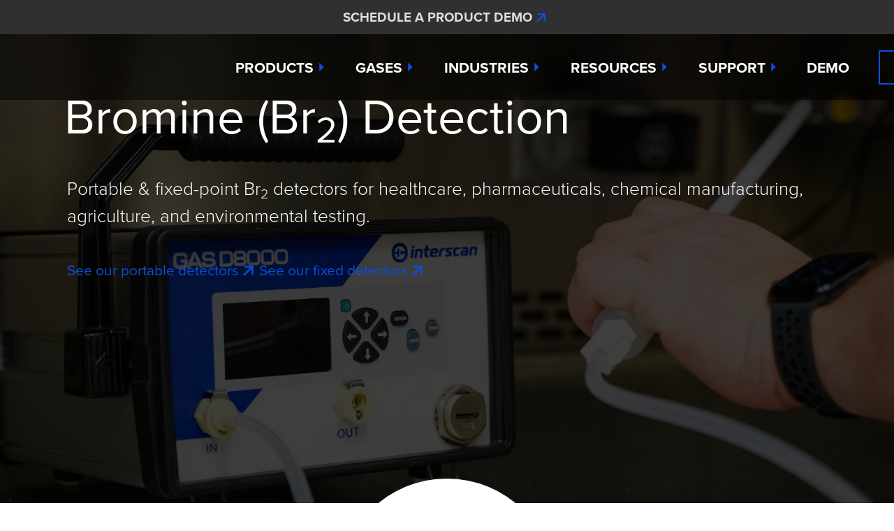

--- FILE ---
content_type: text/html; charset=UTF-8
request_url: https://gasdetection.com/gases/bromine/
body_size: 17943
content:
<!DOCTYPE html>
<html lang="en-US">
<head>
		<style>
		
	</style>
				<link rel="preload" as="image" href="https://gasdetection.com/app/uploads/2023/12/gasd1.jpg">
				<link rel="preload" as="image" href="https://gasdetection.com/app/uploads/2024/05/interscan-logo-blue.webp">
	<link rel="preload" as="image" href="https://gasdetection.com/app/uploads/2024/08/interscan-logo-white.webp">
	<link rel="preload" as="image" href="https://gasdetection.com/app/uploads/2024/05/interscan-logo-black.webp">
	
	<meta charset="UTF-8">
	<meta name="viewport" content="width=device-width, initial-scale=1, shrink-to-fit=no">

	<title>Bromine Gas Detectors for Industrial Safety | High-Precision BR2 Detection</title>
	<script type="application/ld+json">
		{
		  "@context": "https://schema.org",
		  "@graph": [
			{
			  "@type": "WebSite",
			  "url": "https://gasdetection.com",
			  "name": "Interscan | Fixed &amp; Portable Industrial Gas Detectors",
			  "headline":"Interscan Corporation"
			},
			{
			  "@type": "Organization",
			  "name": "Interscan Corporation",
			  "url": "https://gasdetection.com",
			  "logo": {
				"@type": "ImageObject",
				"url": "https://gasdetection.com/app/uploads/2024/08/logo-interscan-square-blue.webp",
				"width": 1150,
				"height": 1150			  },"address": {
				"@type": "PostalAddress",
				"streetAddress": "1554 NE 3rd Ave",
				"addressLocality": "Camas",
				"addressRegion": "WA",
				"postalCode": "98607",
				"addressCountry": "US"
			  },
			  "contactPoint": {
				"@type": "ContactPoint",
				"telephone": "(360) 833-8835",
				"contactType": "Customer Service",
				"email": "sales@gasdetection.com",
				"areaServed": "Worldwide",
				"availableLanguage": [
				  "English"
				]
			  },
			  "sameAs": [
									"https://www.youtube.com/@InterscanCorporationllc",									"https://www.linkedin.com/company/interscan-corp./",									"https://twitter.com/Interscan_Corp",									"https://www.facebook.com/Interscancorporation"							  ]
			},
			{
			  "@type": "WebPage",
			  "url": "https://gasdetection.com/gases/bromine/",
			  "name": "Interscan Corporation",
			  "headline": "Bromine Gas Detectors for Industrial Safety | High-Precision BR2 Detection",
			  "description": ""
			}
								  ]
		}
	</script>
		
	<meta property="og:site_name" content="Interscan | Fixed &amp; Portable Industrial Gas Detectors">
	<meta property="og:logo" content="https://gasdetection.com/app/uploads/2024/08/logo-interscan-square-blue.webp">
			<meta property="og:image" content="https://gasdetection.com/app/uploads/2023/12/gasd1.jpg">
		<meta name="twitter:card" content="summary_large_image">
	<meta name="twitter:site" content="@Interscan_Corp">
	
	<script data-cfasync="false" data-no-defer="1" data-no-minify="1" data-no-optimize="1">var ewww_webp_supported=!1;function check_webp_feature(A,e){var w;e=void 0!==e?e:function(){},ewww_webp_supported?e(ewww_webp_supported):((w=new Image).onload=function(){ewww_webp_supported=0<w.width&&0<w.height,e&&e(ewww_webp_supported)},w.onerror=function(){e&&e(!1)},w.src="data:image/webp;base64,"+{alpha:"UklGRkoAAABXRUJQVlA4WAoAAAAQAAAAAAAAAAAAQUxQSAwAAAARBxAR/Q9ERP8DAABWUDggGAAAABQBAJ0BKgEAAQAAAP4AAA3AAP7mtQAAAA=="}[A])}check_webp_feature("alpha");</script><script data-cfasync="false" data-no-defer="1" data-no-minify="1" data-no-optimize="1">var Arrive=function(c,w){"use strict";if(c.MutationObserver&&"undefined"!=typeof HTMLElement){var r,a=0,u=(r=HTMLElement.prototype.matches||HTMLElement.prototype.webkitMatchesSelector||HTMLElement.prototype.mozMatchesSelector||HTMLElement.prototype.msMatchesSelector,{matchesSelector:function(e,t){return e instanceof HTMLElement&&r.call(e,t)},addMethod:function(e,t,r){var a=e[t];e[t]=function(){return r.length==arguments.length?r.apply(this,arguments):"function"==typeof a?a.apply(this,arguments):void 0}},callCallbacks:function(e,t){t&&t.options.onceOnly&&1==t.firedElems.length&&(e=[e[0]]);for(var r,a=0;r=e[a];a++)r&&r.callback&&r.callback.call(r.elem,r.elem);t&&t.options.onceOnly&&1==t.firedElems.length&&t.me.unbindEventWithSelectorAndCallback.call(t.target,t.selector,t.callback)},checkChildNodesRecursively:function(e,t,r,a){for(var i,n=0;i=e[n];n++)r(i,t,a)&&a.push({callback:t.callback,elem:i}),0<i.childNodes.length&&u.checkChildNodesRecursively(i.childNodes,t,r,a)},mergeArrays:function(e,t){var r,a={};for(r in e)e.hasOwnProperty(r)&&(a[r]=e[r]);for(r in t)t.hasOwnProperty(r)&&(a[r]=t[r]);return a},toElementsArray:function(e){return e=void 0!==e&&("number"!=typeof e.length||e===c)?[e]:e}}),e=(l.prototype.addEvent=function(e,t,r,a){a={target:e,selector:t,options:r,callback:a,firedElems:[]};return this._beforeAdding&&this._beforeAdding(a),this._eventsBucket.push(a),a},l.prototype.removeEvent=function(e){for(var t,r=this._eventsBucket.length-1;t=this._eventsBucket[r];r--)e(t)&&(this._beforeRemoving&&this._beforeRemoving(t),(t=this._eventsBucket.splice(r,1))&&t.length&&(t[0].callback=null))},l.prototype.beforeAdding=function(e){this._beforeAdding=e},l.prototype.beforeRemoving=function(e){this._beforeRemoving=e},l),t=function(i,n){var o=new e,l=this,s={fireOnAttributesModification:!1};return o.beforeAdding(function(t){var e=t.target;e!==c.document&&e!==c||(e=document.getElementsByTagName("html")[0]);var r=new MutationObserver(function(e){n.call(this,e,t)}),a=i(t.options);r.observe(e,a),t.observer=r,t.me=l}),o.beforeRemoving(function(e){e.observer.disconnect()}),this.bindEvent=function(e,t,r){t=u.mergeArrays(s,t);for(var a=u.toElementsArray(this),i=0;i<a.length;i++)o.addEvent(a[i],e,t,r)},this.unbindEvent=function(){var r=u.toElementsArray(this);o.removeEvent(function(e){for(var t=0;t<r.length;t++)if(this===w||e.target===r[t])return!0;return!1})},this.unbindEventWithSelectorOrCallback=function(r){var a=u.toElementsArray(this),i=r,e="function"==typeof r?function(e){for(var t=0;t<a.length;t++)if((this===w||e.target===a[t])&&e.callback===i)return!0;return!1}:function(e){for(var t=0;t<a.length;t++)if((this===w||e.target===a[t])&&e.selector===r)return!0;return!1};o.removeEvent(e)},this.unbindEventWithSelectorAndCallback=function(r,a){var i=u.toElementsArray(this);o.removeEvent(function(e){for(var t=0;t<i.length;t++)if((this===w||e.target===i[t])&&e.selector===r&&e.callback===a)return!0;return!1})},this},i=new function(){var s={fireOnAttributesModification:!1,onceOnly:!1,existing:!1};function n(e,t,r){return!(!u.matchesSelector(e,t.selector)||(e._id===w&&(e._id=a++),-1!=t.firedElems.indexOf(e._id)))&&(t.firedElems.push(e._id),!0)}var c=(i=new t(function(e){var t={attributes:!1,childList:!0,subtree:!0};return e.fireOnAttributesModification&&(t.attributes=!0),t},function(e,i){e.forEach(function(e){var t=e.addedNodes,r=e.target,a=[];null!==t&&0<t.length?u.checkChildNodesRecursively(t,i,n,a):"attributes"===e.type&&n(r,i)&&a.push({callback:i.callback,elem:r}),u.callCallbacks(a,i)})})).bindEvent;return i.bindEvent=function(e,t,r){t=void 0===r?(r=t,s):u.mergeArrays(s,t);var a=u.toElementsArray(this);if(t.existing){for(var i=[],n=0;n<a.length;n++)for(var o=a[n].querySelectorAll(e),l=0;l<o.length;l++)i.push({callback:r,elem:o[l]});if(t.onceOnly&&i.length)return r.call(i[0].elem,i[0].elem);setTimeout(u.callCallbacks,1,i)}c.call(this,e,t,r)},i},o=new function(){var a={};function i(e,t){return u.matchesSelector(e,t.selector)}var n=(o=new t(function(){return{childList:!0,subtree:!0}},function(e,r){e.forEach(function(e){var t=e.removedNodes,e=[];null!==t&&0<t.length&&u.checkChildNodesRecursively(t,r,i,e),u.callCallbacks(e,r)})})).bindEvent;return o.bindEvent=function(e,t,r){t=void 0===r?(r=t,a):u.mergeArrays(a,t),n.call(this,e,t,r)},o};d(HTMLElement.prototype),d(NodeList.prototype),d(HTMLCollection.prototype),d(HTMLDocument.prototype),d(Window.prototype);var n={};return s(i,n,"unbindAllArrive"),s(o,n,"unbindAllLeave"),n}function l(){this._eventsBucket=[],this._beforeAdding=null,this._beforeRemoving=null}function s(e,t,r){u.addMethod(t,r,e.unbindEvent),u.addMethod(t,r,e.unbindEventWithSelectorOrCallback),u.addMethod(t,r,e.unbindEventWithSelectorAndCallback)}function d(e){e.arrive=i.bindEvent,s(i,e,"unbindArrive"),e.leave=o.bindEvent,s(o,e,"unbindLeave")}}(window,void 0),ewww_webp_supported=!1;function check_webp_feature(e,t){var r;ewww_webp_supported?t(ewww_webp_supported):((r=new Image).onload=function(){ewww_webp_supported=0<r.width&&0<r.height,t(ewww_webp_supported)},r.onerror=function(){t(!1)},r.src="data:image/webp;base64,"+{alpha:"UklGRkoAAABXRUJQVlA4WAoAAAAQAAAAAAAAAAAAQUxQSAwAAAARBxAR/Q9ERP8DAABWUDggGAAAABQBAJ0BKgEAAQAAAP4AAA3AAP7mtQAAAA==",animation:"UklGRlIAAABXRUJQVlA4WAoAAAASAAAAAAAAAAAAQU5JTQYAAAD/////AABBTk1GJgAAAAAAAAAAAAAAAAAAAGQAAABWUDhMDQAAAC8AAAAQBxAREYiI/gcA"}[e])}function ewwwLoadImages(e){if(e){for(var t=document.querySelectorAll(".batch-image img, .image-wrapper a, .ngg-pro-masonry-item a, .ngg-galleria-offscreen-seo-wrapper a"),r=0,a=t.length;r<a;r++)ewwwAttr(t[r],"data-src",t[r].getAttribute("data-webp")),ewwwAttr(t[r],"data-thumbnail",t[r].getAttribute("data-webp-thumbnail"));for(var i=document.querySelectorAll("div.woocommerce-product-gallery__image"),r=0,a=i.length;r<a;r++)ewwwAttr(i[r],"data-thumb",i[r].getAttribute("data-webp-thumb"))}for(var n=document.querySelectorAll("video"),r=0,a=n.length;r<a;r++)ewwwAttr(n[r],"poster",e?n[r].getAttribute("data-poster-webp"):n[r].getAttribute("data-poster-image"));for(var o,l=document.querySelectorAll("img.ewww_webp_lazy_load"),r=0,a=l.length;r<a;r++)e&&(ewwwAttr(l[r],"data-lazy-srcset",l[r].getAttribute("data-lazy-srcset-webp")),ewwwAttr(l[r],"data-srcset",l[r].getAttribute("data-srcset-webp")),ewwwAttr(l[r],"data-lazy-src",l[r].getAttribute("data-lazy-src-webp")),ewwwAttr(l[r],"data-src",l[r].getAttribute("data-src-webp")),ewwwAttr(l[r],"data-orig-file",l[r].getAttribute("data-webp-orig-file")),ewwwAttr(l[r],"data-medium-file",l[r].getAttribute("data-webp-medium-file")),ewwwAttr(l[r],"data-large-file",l[r].getAttribute("data-webp-large-file")),null!=(o=l[r].getAttribute("srcset"))&&!1!==o&&o.includes("R0lGOD")&&ewwwAttr(l[r],"src",l[r].getAttribute("data-lazy-src-webp"))),l[r].className=l[r].className.replace(/\bewww_webp_lazy_load\b/,"");for(var s=document.querySelectorAll(".ewww_webp"),r=0,a=s.length;r<a;r++)e?(ewwwAttr(s[r],"srcset",s[r].getAttribute("data-srcset-webp")),ewwwAttr(s[r],"src",s[r].getAttribute("data-src-webp")),ewwwAttr(s[r],"data-orig-file",s[r].getAttribute("data-webp-orig-file")),ewwwAttr(s[r],"data-medium-file",s[r].getAttribute("data-webp-medium-file")),ewwwAttr(s[r],"data-large-file",s[r].getAttribute("data-webp-large-file")),ewwwAttr(s[r],"data-large_image",s[r].getAttribute("data-webp-large_image")),ewwwAttr(s[r],"data-src",s[r].getAttribute("data-webp-src"))):(ewwwAttr(s[r],"srcset",s[r].getAttribute("data-srcset-img")),ewwwAttr(s[r],"src",s[r].getAttribute("data-src-img"))),s[r].className=s[r].className.replace(/\bewww_webp\b/,"ewww_webp_loaded");window.jQuery&&jQuery.fn.isotope&&jQuery.fn.imagesLoaded&&(jQuery(".fusion-posts-container-infinite").imagesLoaded(function(){jQuery(".fusion-posts-container-infinite").hasClass("isotope")&&jQuery(".fusion-posts-container-infinite").isotope()}),jQuery(".fusion-portfolio:not(.fusion-recent-works) .fusion-portfolio-wrapper").imagesLoaded(function(){jQuery(".fusion-portfolio:not(.fusion-recent-works) .fusion-portfolio-wrapper").isotope()}))}function ewwwWebPInit(e){ewwwLoadImages(e),ewwwNggLoadGalleries(e),document.arrive(".ewww_webp",function(){ewwwLoadImages(e)}),document.arrive(".ewww_webp_lazy_load",function(){ewwwLoadImages(e)}),document.arrive("videos",function(){ewwwLoadImages(e)}),"loading"==document.readyState?document.addEventListener("DOMContentLoaded",ewwwJSONParserInit):("undefined"!=typeof galleries&&ewwwNggParseGalleries(e),ewwwWooParseVariations(e))}function ewwwAttr(e,t,r){null!=r&&!1!==r&&e.setAttribute(t,r)}function ewwwJSONParserInit(){"undefined"!=typeof galleries&&check_webp_feature("alpha",ewwwNggParseGalleries),check_webp_feature("alpha",ewwwWooParseVariations)}function ewwwWooParseVariations(e){if(e)for(var t=document.querySelectorAll("form.variations_form"),r=0,a=t.length;r<a;r++){var i=t[r].getAttribute("data-product_variations"),n=!1;try{for(var o in i=JSON.parse(i))void 0!==i[o]&&void 0!==i[o].image&&(void 0!==i[o].image.src_webp&&(i[o].image.src=i[o].image.src_webp,n=!0),void 0!==i[o].image.srcset_webp&&(i[o].image.srcset=i[o].image.srcset_webp,n=!0),void 0!==i[o].image.full_src_webp&&(i[o].image.full_src=i[o].image.full_src_webp,n=!0),void 0!==i[o].image.gallery_thumbnail_src_webp&&(i[o].image.gallery_thumbnail_src=i[o].image.gallery_thumbnail_src_webp,n=!0),void 0!==i[o].image.thumb_src_webp&&(i[o].image.thumb_src=i[o].image.thumb_src_webp,n=!0));n&&ewwwAttr(t[r],"data-product_variations",JSON.stringify(i))}catch(e){}}}function ewwwNggParseGalleries(e){if(e)for(var t in galleries){var r=galleries[t];galleries[t].images_list=ewwwNggParseImageList(r.images_list)}}function ewwwNggLoadGalleries(e){e&&document.addEventListener("ngg.galleria.themeadded",function(e,t){window.ngg_galleria._create_backup=window.ngg_galleria.create,window.ngg_galleria.create=function(e,t){var r=$(e).data("id");return galleries["gallery_"+r].images_list=ewwwNggParseImageList(galleries["gallery_"+r].images_list),window.ngg_galleria._create_backup(e,t)}})}function ewwwNggParseImageList(e){for(var t in e){var r=e[t];if(void 0!==r["image-webp"]&&(e[t].image=r["image-webp"],delete e[t]["image-webp"]),void 0!==r["thumb-webp"]&&(e[t].thumb=r["thumb-webp"],delete e[t]["thumb-webp"]),void 0!==r.full_image_webp&&(e[t].full_image=r.full_image_webp,delete e[t].full_image_webp),void 0!==r.srcsets)for(var a in r.srcsets)nggSrcset=r.srcsets[a],void 0!==r.srcsets[a+"-webp"]&&(e[t].srcsets[a]=r.srcsets[a+"-webp"],delete e[t].srcsets[a+"-webp"]);if(void 0!==r.full_srcsets)for(var i in r.full_srcsets)nggFSrcset=r.full_srcsets[i],void 0!==r.full_srcsets[i+"-webp"]&&(e[t].full_srcsets[i]=r.full_srcsets[i+"-webp"],delete e[t].full_srcsets[i+"-webp"])}return e}check_webp_feature("alpha",ewwwWebPInit);</script><meta name='robots' content='index, follow, max-image-preview:large, max-snippet:-1, max-video-preview:-1' />
	<style>img:is([sizes="auto" i], [sizes^="auto," i]) { contain-intrinsic-size: 3000px 1500px }</style>
	
	<link rel="canonical" href="https://gasdetection.com/gases/bromine/" />
	<meta property="og:locale" content="en_US" />
	<meta property="og:type" content="article" />
	<meta property="og:title" content="Bromine Gas Detectors for Industrial Safety | High-Precision BR2 Detection" />
	<meta property="og:url" content="https://gasdetection.com/gases/bromine/" />
	<meta property="og:site_name" content="Interscan | Fixed &amp; Portable Industrial Gas Detectors" />
	<meta property="article:modified_time" content="2024-09-11T22:23:31+00:00" />
	<meta name="twitter:card" content="summary_large_image" />
	<meta name="twitter:site" content="@Interscan_Corp" />
	<meta name="twitter:label1" content="Est. reading time" />
	<meta name="twitter:data1" content="2 minutes" />


<link rel='dns-prefetch' href='//use.typekit.net' />
<style id='classic-theme-styles-inline-css' type='text/css'>
/*! This file is auto-generated */
.wp-block-button__link{color:#fff;background-color:#32373c;border-radius:9999px;box-shadow:none;text-decoration:none;padding:calc(.667em + 2px) calc(1.333em + 2px);font-size:1.125em}.wp-block-file__button{background:#32373c;color:#fff;text-decoration:none}
</style>
<style id='global-styles-inline-css' type='text/css'>
:root{--wp--preset--aspect-ratio--square: 1;--wp--preset--aspect-ratio--4-3: 4/3;--wp--preset--aspect-ratio--3-4: 3/4;--wp--preset--aspect-ratio--3-2: 3/2;--wp--preset--aspect-ratio--2-3: 2/3;--wp--preset--aspect-ratio--16-9: 16/9;--wp--preset--aspect-ratio--9-16: 9/16;--wp--preset--color--black: #000000;--wp--preset--color--cyan-bluish-gray: #abb8c3;--wp--preset--color--white: #ffffff;--wp--preset--color--pale-pink: #f78da7;--wp--preset--color--vivid-red: #cf2e2e;--wp--preset--color--luminous-vivid-orange: #ff6900;--wp--preset--color--luminous-vivid-amber: #fcb900;--wp--preset--color--light-green-cyan: #7bdcb5;--wp--preset--color--vivid-green-cyan: #00d084;--wp--preset--color--pale-cyan-blue: #8ed1fc;--wp--preset--color--vivid-cyan-blue: #0693e3;--wp--preset--color--vivid-purple: #9b51e0;--wp--preset--gradient--vivid-cyan-blue-to-vivid-purple: linear-gradient(135deg,rgba(6,147,227,1) 0%,rgb(155,81,224) 100%);--wp--preset--gradient--light-green-cyan-to-vivid-green-cyan: linear-gradient(135deg,rgb(122,220,180) 0%,rgb(0,208,130) 100%);--wp--preset--gradient--luminous-vivid-amber-to-luminous-vivid-orange: linear-gradient(135deg,rgba(252,185,0,1) 0%,rgba(255,105,0,1) 100%);--wp--preset--gradient--luminous-vivid-orange-to-vivid-red: linear-gradient(135deg,rgba(255,105,0,1) 0%,rgb(207,46,46) 100%);--wp--preset--gradient--very-light-gray-to-cyan-bluish-gray: linear-gradient(135deg,rgb(238,238,238) 0%,rgb(169,184,195) 100%);--wp--preset--gradient--cool-to-warm-spectrum: linear-gradient(135deg,rgb(74,234,220) 0%,rgb(151,120,209) 20%,rgb(207,42,186) 40%,rgb(238,44,130) 60%,rgb(251,105,98) 80%,rgb(254,248,76) 100%);--wp--preset--gradient--blush-light-purple: linear-gradient(135deg,rgb(255,206,236) 0%,rgb(152,150,240) 100%);--wp--preset--gradient--blush-bordeaux: linear-gradient(135deg,rgb(254,205,165) 0%,rgb(254,45,45) 50%,rgb(107,0,62) 100%);--wp--preset--gradient--luminous-dusk: linear-gradient(135deg,rgb(255,203,112) 0%,rgb(199,81,192) 50%,rgb(65,88,208) 100%);--wp--preset--gradient--pale-ocean: linear-gradient(135deg,rgb(255,245,203) 0%,rgb(182,227,212) 50%,rgb(51,167,181) 100%);--wp--preset--gradient--electric-grass: linear-gradient(135deg,rgb(202,248,128) 0%,rgb(113,206,126) 100%);--wp--preset--gradient--midnight: linear-gradient(135deg,rgb(2,3,129) 0%,rgb(40,116,252) 100%);--wp--preset--font-size--small: 13px;--wp--preset--font-size--medium: 20px;--wp--preset--font-size--large: 36px;--wp--preset--font-size--x-large: 42px;--wp--preset--spacing--20: 0.44rem;--wp--preset--spacing--30: 0.67rem;--wp--preset--spacing--40: 1rem;--wp--preset--spacing--50: 1.5rem;--wp--preset--spacing--60: 2.25rem;--wp--preset--spacing--70: 3.38rem;--wp--preset--spacing--80: 5.06rem;--wp--preset--shadow--natural: 6px 6px 9px rgba(0, 0, 0, 0.2);--wp--preset--shadow--deep: 12px 12px 50px rgba(0, 0, 0, 0.4);--wp--preset--shadow--sharp: 6px 6px 0px rgba(0, 0, 0, 0.2);--wp--preset--shadow--outlined: 6px 6px 0px -3px rgba(255, 255, 255, 1), 6px 6px rgba(0, 0, 0, 1);--wp--preset--shadow--crisp: 6px 6px 0px rgba(0, 0, 0, 1);}:where(.is-layout-flex){gap: 0.5em;}:where(.is-layout-grid){gap: 0.5em;}body .is-layout-flex{display: flex;}.is-layout-flex{flex-wrap: wrap;align-items: center;}.is-layout-flex > :is(*, div){margin: 0;}body .is-layout-grid{display: grid;}.is-layout-grid > :is(*, div){margin: 0;}:where(.wp-block-columns.is-layout-flex){gap: 2em;}:where(.wp-block-columns.is-layout-grid){gap: 2em;}:where(.wp-block-post-template.is-layout-flex){gap: 1.25em;}:where(.wp-block-post-template.is-layout-grid){gap: 1.25em;}.has-black-color{color: var(--wp--preset--color--black) !important;}.has-cyan-bluish-gray-color{color: var(--wp--preset--color--cyan-bluish-gray) !important;}.has-white-color{color: var(--wp--preset--color--white) !important;}.has-pale-pink-color{color: var(--wp--preset--color--pale-pink) !important;}.has-vivid-red-color{color: var(--wp--preset--color--vivid-red) !important;}.has-luminous-vivid-orange-color{color: var(--wp--preset--color--luminous-vivid-orange) !important;}.has-luminous-vivid-amber-color{color: var(--wp--preset--color--luminous-vivid-amber) !important;}.has-light-green-cyan-color{color: var(--wp--preset--color--light-green-cyan) !important;}.has-vivid-green-cyan-color{color: var(--wp--preset--color--vivid-green-cyan) !important;}.has-pale-cyan-blue-color{color: var(--wp--preset--color--pale-cyan-blue) !important;}.has-vivid-cyan-blue-color{color: var(--wp--preset--color--vivid-cyan-blue) !important;}.has-vivid-purple-color{color: var(--wp--preset--color--vivid-purple) !important;}.has-black-background-color{background-color: var(--wp--preset--color--black) !important;}.has-cyan-bluish-gray-background-color{background-color: var(--wp--preset--color--cyan-bluish-gray) !important;}.has-white-background-color{background-color: var(--wp--preset--color--white) !important;}.has-pale-pink-background-color{background-color: var(--wp--preset--color--pale-pink) !important;}.has-vivid-red-background-color{background-color: var(--wp--preset--color--vivid-red) !important;}.has-luminous-vivid-orange-background-color{background-color: var(--wp--preset--color--luminous-vivid-orange) !important;}.has-luminous-vivid-amber-background-color{background-color: var(--wp--preset--color--luminous-vivid-amber) !important;}.has-light-green-cyan-background-color{background-color: var(--wp--preset--color--light-green-cyan) !important;}.has-vivid-green-cyan-background-color{background-color: var(--wp--preset--color--vivid-green-cyan) !important;}.has-pale-cyan-blue-background-color{background-color: var(--wp--preset--color--pale-cyan-blue) !important;}.has-vivid-cyan-blue-background-color{background-color: var(--wp--preset--color--vivid-cyan-blue) !important;}.has-vivid-purple-background-color{background-color: var(--wp--preset--color--vivid-purple) !important;}.has-black-border-color{border-color: var(--wp--preset--color--black) !important;}.has-cyan-bluish-gray-border-color{border-color: var(--wp--preset--color--cyan-bluish-gray) !important;}.has-white-border-color{border-color: var(--wp--preset--color--white) !important;}.has-pale-pink-border-color{border-color: var(--wp--preset--color--pale-pink) !important;}.has-vivid-red-border-color{border-color: var(--wp--preset--color--vivid-red) !important;}.has-luminous-vivid-orange-border-color{border-color: var(--wp--preset--color--luminous-vivid-orange) !important;}.has-luminous-vivid-amber-border-color{border-color: var(--wp--preset--color--luminous-vivid-amber) !important;}.has-light-green-cyan-border-color{border-color: var(--wp--preset--color--light-green-cyan) !important;}.has-vivid-green-cyan-border-color{border-color: var(--wp--preset--color--vivid-green-cyan) !important;}.has-pale-cyan-blue-border-color{border-color: var(--wp--preset--color--pale-cyan-blue) !important;}.has-vivid-cyan-blue-border-color{border-color: var(--wp--preset--color--vivid-cyan-blue) !important;}.has-vivid-purple-border-color{border-color: var(--wp--preset--color--vivid-purple) !important;}.has-vivid-cyan-blue-to-vivid-purple-gradient-background{background: var(--wp--preset--gradient--vivid-cyan-blue-to-vivid-purple) !important;}.has-light-green-cyan-to-vivid-green-cyan-gradient-background{background: var(--wp--preset--gradient--light-green-cyan-to-vivid-green-cyan) !important;}.has-luminous-vivid-amber-to-luminous-vivid-orange-gradient-background{background: var(--wp--preset--gradient--luminous-vivid-amber-to-luminous-vivid-orange) !important;}.has-luminous-vivid-orange-to-vivid-red-gradient-background{background: var(--wp--preset--gradient--luminous-vivid-orange-to-vivid-red) !important;}.has-very-light-gray-to-cyan-bluish-gray-gradient-background{background: var(--wp--preset--gradient--very-light-gray-to-cyan-bluish-gray) !important;}.has-cool-to-warm-spectrum-gradient-background{background: var(--wp--preset--gradient--cool-to-warm-spectrum) !important;}.has-blush-light-purple-gradient-background{background: var(--wp--preset--gradient--blush-light-purple) !important;}.has-blush-bordeaux-gradient-background{background: var(--wp--preset--gradient--blush-bordeaux) !important;}.has-luminous-dusk-gradient-background{background: var(--wp--preset--gradient--luminous-dusk) !important;}.has-pale-ocean-gradient-background{background: var(--wp--preset--gradient--pale-ocean) !important;}.has-electric-grass-gradient-background{background: var(--wp--preset--gradient--electric-grass) !important;}.has-midnight-gradient-background{background: var(--wp--preset--gradient--midnight) !important;}.has-small-font-size{font-size: var(--wp--preset--font-size--small) !important;}.has-medium-font-size{font-size: var(--wp--preset--font-size--medium) !important;}.has-large-font-size{font-size: var(--wp--preset--font-size--large) !important;}.has-x-large-font-size{font-size: var(--wp--preset--font-size--x-large) !important;}
:where(.wp-block-post-template.is-layout-flex){gap: 1.25em;}:where(.wp-block-post-template.is-layout-grid){gap: 1.25em;}
:where(.wp-block-columns.is-layout-flex){gap: 2em;}:where(.wp-block-columns.is-layout-grid){gap: 2em;}
:root :where(.wp-block-pullquote){font-size: 1.5em;line-height: 1.6;}
</style>
<link rel='stylesheet' id='bootstrap-css' href='https://gasdetection.com/app/themes/interscan/css/bootstrap.css?ver=6.8.3' type='text/css' media='all' />
<link rel='stylesheet' id='fontello-css' href='https://gasdetection.com/app/themes/interscan/css/fontello.css?ver=6.8.3' type='text/css' media="print" onload="this.media='all'" />
<link rel='stylesheet' id='proxima-nova-css' href='//use.typekit.net/gfy0xmy.css?ver=6.8.3' type='text/css' media="print" onload="this.media='all'" />
<link rel='stylesheet' id='interscan-css' href='https://gasdetection.com/app/themes/interscan/style.css?ver=1768366564' type='text/css' media='all' />
<link rel="alternate" title="oEmbed (JSON)" type="application/json+oembed" href="https://gasdetection.com/wp-json/oembed/1.0/embed?url=https%3A%2F%2Fgasdetection.com%2Fgases%2Fbromine%2F" />
<link rel="alternate" title="oEmbed (XML)" type="text/xml+oembed" href="https://gasdetection.com/wp-json/oembed/1.0/embed?url=https%3A%2F%2Fgasdetection.com%2Fgases%2Fbromine%2F&#038;format=xml" />
<link rel="icon" href="https://gasdetection.com/app/uploads/2024/07/interscan-logo-blue-favicon-150x150.webp" sizes="32x32" />
<link rel="icon" href="https://gasdetection.com/app/uploads/2024/07/interscan-logo-blue-favicon-300x300.webp" sizes="192x192" />
<link rel="apple-touch-icon" href="https://gasdetection.com/app/uploads/2024/07/interscan-logo-blue-favicon-300x300.webp" />
<meta name="msapplication-TileImage" content="https://gasdetection.com/app/uploads/2024/07/interscan-logo-blue-favicon-300x300.webp" />
	
	<!-- Google Tag Manager -->
<script>(function(w,d,s,l,i){w[l]=w[l]||[];w[l].push({'gtm.start':
new Date().getTime(),event:'gtm.js'});var f=d.getElementsByTagName(s)[0],
j=d.createElement(s),dl=l!='dataLayer'?'&l='+l:'';j.async=true;j.src=
'https://www.googletagmanager.com/gtm.js?id='+i+dl;f.parentNode.insertBefore(j,f);
})(window,document,'script','dataLayer','GTM-M5CS69R');</script>
<!-- End Google Tag Manager -->

<meta name="ahrefs-site-verification" content="a7efd045b52040904b9aea8820251bb14634210e0f154fdcf5c7e7bb23ec43d9">	
</head>

<body class="wp-singular gases-template-default single single-gases postid-621 wp-theme-interscan no-js">
<!-- Google Tag Manager (noscript) -->
<noscript><iframe src=https://www.googletagmanager.com/ns.html?id=GTM-M5CS69R height="0" width="0" style="display:none;visibility:hidden"></iframe></noscript>
<!-- End Google Tag Manager (noscript) -->	
<a href="#main" class="visually-hidden-focusable">Skip to main content</a>

	<div id="wrapper" class="position-relative">
		<header class="container-fluid fixed-top header-dark">
			
							<div class="container-fluid px-0">
					<div class="row">
						<div class="col col-12 position-relative d-flex justify-content-center bg-very-dark-gray bg-hover-blue internal-text-hover-light">
							<a href="https://cidpublications.com/book-a-consultation/?__hstc=251331801.1a2abdcc68ac90c618f77dfb54ab6ec8.1738179261718.1753819908188.1754342276999.141&#038;__hssc=251331801.4.1754342276999&#038;__hsfp=2481089013" class="d-flex gap-2 font-size-0-9em text-light-gray text-hover-light fw-bold text-uppercase text-decoration-none py-2 icon-up-rotate stretched-link">Schedule a Product Demo <span class="icon-up rotate-rotate-135deg text-hover-light"></span></a>
						</div>
					</div>
				</div>
							
			<nav class="navbar navbar-expand-xl bg-transparent px-xl-global py-3 navbar-dark" aria-label="Main Navigation Menu">
				<a class="navbar-brand position-relative p-0 mx-0 mb-0" style="" href="https://gasdetection.com">
					<span class="visually-hidden">Interscan Corporation</span>
					<span class="main-brand" style="width:100%;height:auto;aspect-ratio:2359/458;background-image:url(https://gasdetection.com/app/uploads/2024/05/interscan-logo-blue.webp);background-size:contain;" aria-hidden="true"></span>
					<span class="light-brand" style="width:100%;height:auto;aspect-ratio:2359/458;background-image:url(https://gasdetection.com/app/uploads/2024/08/interscan-logo-white.webp);background-size:contain;" aria-hidden="true"></span>
					<span class="dark-brand" style="width:100%;height:auto;aspect-ratio:2359/458;background-image:url(https://gasdetection.com/app/uploads/2024/05/interscan-logo-black.webp);background-size:contain;" aria-hidden="true"></span>
				</a>
				<button class="navbar-toggler position-xl-absolute" type="button" data-bs-toggle="collapse" data-bs-target="#mainMenu" aria-controls="mainMenu" aria-expanded="false" aria-label="Toggle navigation">
					<span class="navbar-toggler-icon"></span>
				</button>
				<div class="collapse navbar-collapse d-xl-flex navbar-nav-scroll" id="mainMenu">
					<ul id="menu-main-menu" class="navbar-nav sticky-top me-auto w-100 d-block d-xl-flex justify-content-end align-items-center"><li itemscope="itemscope" itemtype="https://www.schema.org/SiteNavigationElement" role="none" id="menu-item-31" class="menu-item menu-item-type-post_type menu-item-object-page menu-item-has-children nav-item menu-item-31 dropdown"><a title="Products" href="https://gasdetection.com/products/" data-bs-toggle="dropdown" class="nav-link dropdown-toggle" aria-expanded="false" aria-expanded="false" aria-haspopup="true" aria-controls="submenu-31"><span>Products</span><span class="dropdown-caret" aria-hidden="true"></span></a><ul class="dropdown-menu" role="menu" id="submenu-31" data-menu-depth="1"><li itemscope="itemscope" itemtype="https://www.schema.org/SiteNavigationElement" role="none" id="menu-item-1051" class="menu-item menu-item-type-post_type menu-item-object-products menu-item-1051"><a title="AccuSafe" href="https://gasdetection.com/products/accusafe/" class="dropdown-item" role="menuitem"><span>AccuSafe</span></a></li>
<li itemscope="itemscope" itemtype="https://www.schema.org/SiteNavigationElement" role="none" id="menu-item-1052" class="menu-item menu-item-type-post_type menu-item-object-products menu-item-1052"><a title="GASD 8000" href="https://gasdetection.com/products/gasd-8000/" class="dropdown-item" role="menuitem"><span>GASD 8000</span></a></li>
<li itemscope="itemscope" itemtype="https://www.schema.org/SiteNavigationElement" role="none" id="menu-item-2986" class="menu-item menu-item-type-post_type menu-item-object-page menu-item-2986"><a title="Custom Gas Detection Solutions" href="https://gasdetection.com/products/customized-gas-detection-solutions/" class="dropdown-item" role="menuitem"><span>Custom Gas Detection Solutions</span></a></li>
<li itemscope="itemscope" itemtype="https://www.schema.org/SiteNavigationElement" role="none" id="menu-item-3545" class="menu-item menu-item-type-post_type menu-item-object-page menu-item-3545"><a title="Interchange Sensor" href="https://gasdetection.com/benefits/interchange-sensor/" class="dropdown-item" role="menuitem"><span>Interchange Sensor</span></a></li>
<li itemscope="itemscope" itemtype="https://www.schema.org/SiteNavigationElement" role="none" id="menu-item-3544" class="menu-item menu-item-type-post_type menu-item-object-page menu-item-3544"><a title="SensorExpress" href="https://gasdetection.com/benefits/sensorexpress/" class="dropdown-item" role="menuitem"><span>SensorExpress</span></a></li>
</ul>
</li>
<li itemscope="itemscope" itemtype="https://www.schema.org/SiteNavigationElement" role="none" id="menu-item-30" class="two-column menu-item menu-item-type-post_type menu-item-object-page current-menu-ancestor current-menu-parent current_page_parent current_page_ancestor menu-item-has-children nav-item menu-item-30 dropdown"><a aria-current="page" title="Gases" href="https://gasdetection.com/gases/" data-bs-toggle="dropdown" class="nav-link dropdown-toggle" aria-expanded="false" aria-expanded="false" aria-haspopup="true" aria-controls="submenu-30"><span>Gases</span><span class="dropdown-caret" aria-hidden="true"></span></a><ul class="dropdown-menu" role="menu" id="submenu-30" data-menu-depth="1"><li itemscope="itemscope" itemtype="https://www.schema.org/SiteNavigationElement" role="none" id="menu-item-1030" class="menu-item menu-item-type-post_type menu-item-object-gases menu-item-1030"><a title="Ammonia" href="https://gasdetection.com/gases/ammonia/" class="dropdown-item" role="menuitem"><span>Ammonia</span></a></li>
<li itemscope="itemscope" itemtype="https://www.schema.org/SiteNavigationElement" role="none" id="menu-item-1031" class="menu-item menu-item-type-post_type menu-item-object-gases current-menu-item menu-item-1031"><a aria-current="page" title="Bromine" href="https://gasdetection.com/gases/bromine/" class="dropdown-item active" role="menuitem"><span>Bromine</span></a></li>
<li itemscope="itemscope" itemtype="https://www.schema.org/SiteNavigationElement" role="none" id="menu-item-1032" class="menu-item menu-item-type-post_type menu-item-object-gases menu-item-1032"><a title="Carbon Monoxide" href="https://gasdetection.com/gases/carbon-monoxide/" class="dropdown-item" role="menuitem"><span>Carbon Monoxide</span></a></li>
<li itemscope="itemscope" itemtype="https://www.schema.org/SiteNavigationElement" role="none" id="menu-item-1033" class="menu-item menu-item-type-post_type menu-item-object-gases menu-item-1033"><a title="Chlorine" href="https://gasdetection.com/gases/chlorine/" class="dropdown-item" role="menuitem"><span>Chlorine</span></a></li>
<li itemscope="itemscope" itemtype="https://www.schema.org/SiteNavigationElement" role="none" id="menu-item-1034" class="menu-item menu-item-type-post_type menu-item-object-gases menu-item-1034"><a title="Chlorine Dioxide" href="https://gasdetection.com/gases/chlorine-dioxide/" class="dropdown-item" role="menuitem"><span>Chlorine Dioxide</span></a></li>
<li itemscope="itemscope" itemtype="https://www.schema.org/SiteNavigationElement" role="none" id="menu-item-1035" class="menu-item menu-item-type-post_type menu-item-object-gases menu-item-1035"><a title="Ethylene" href="https://gasdetection.com/gases/ethylene/" class="dropdown-item" role="menuitem"><span>Ethylene</span></a></li>
<li itemscope="itemscope" itemtype="https://www.schema.org/SiteNavigationElement" role="none" id="menu-item-1036" class="menu-item menu-item-type-post_type menu-item-object-gases menu-item-1036"><a title="Ethylene Oxide" href="https://gasdetection.com/gases/ethylene-oxide/" class="dropdown-item" role="menuitem"><span>Ethylene Oxide</span></a></li>
<li itemscope="itemscope" itemtype="https://www.schema.org/SiteNavigationElement" role="none" id="menu-item-1037" class="menu-item menu-item-type-post_type menu-item-object-gases menu-item-1037"><a title="Formaldehyde" href="https://gasdetection.com/gases/formaldehyde/" class="dropdown-item" role="menuitem"><span>Formaldehyde</span></a></li>
<li itemscope="itemscope" itemtype="https://www.schema.org/SiteNavigationElement" role="none" id="menu-item-1038" class="menu-item menu-item-type-post_type menu-item-object-gases menu-item-1038"><a title="Hydrazine" href="https://gasdetection.com/gases/hydrazines/" class="dropdown-item" role="menuitem"><span>Hydrazine</span></a></li>
<li itemscope="itemscope" itemtype="https://www.schema.org/SiteNavigationElement" role="none" id="menu-item-1039" class="menu-item menu-item-type-post_type menu-item-object-gases menu-item-1039"><a title="Hydrogen" href="https://gasdetection.com/gases/hydrogen/" class="dropdown-item" role="menuitem"><span>Hydrogen</span></a></li>
<li itemscope="itemscope" itemtype="https://www.schema.org/SiteNavigationElement" role="none" id="menu-item-1040" class="menu-item menu-item-type-post_type menu-item-object-gases menu-item-1040"><a title="Hydrogen Bromide" href="https://gasdetection.com/gases/hydrogen-bromide/" class="dropdown-item" role="menuitem"><span>Hydrogen Bromide</span></a></li>
<li itemscope="itemscope" itemtype="https://www.schema.org/SiteNavigationElement" role="none" id="menu-item-1041" class="menu-item menu-item-type-post_type menu-item-object-gases menu-item-1041"><a title="Hydrogen Chloride" href="https://gasdetection.com/gases/hydrogen-chloride/" class="dropdown-item" role="menuitem"><span>Hydrogen Chloride</span></a></li>
<li itemscope="itemscope" itemtype="https://www.schema.org/SiteNavigationElement" role="none" id="menu-item-1042" class="menu-item menu-item-type-post_type menu-item-object-gases menu-item-1042"><a title="Hydrogen Cyanide" href="https://gasdetection.com/gases/hydrogen-cyanide/" class="dropdown-item" role="menuitem"><span>Hydrogen Cyanide</span></a></li>
<li itemscope="itemscope" itemtype="https://www.schema.org/SiteNavigationElement" role="none" id="menu-item-1043" class="menu-item menu-item-type-post_type menu-item-object-gases menu-item-1043"><a title="Hydrogen Peroxide" href="https://gasdetection.com/gases/hydrogen-peroxide/" class="dropdown-item" role="menuitem"><span>Hydrogen Peroxide</span></a></li>
<li itemscope="itemscope" itemtype="https://www.schema.org/SiteNavigationElement" role="none" id="menu-item-1044" class="menu-item menu-item-type-post_type menu-item-object-gases menu-item-1044"><a title="Hydrogen Sulfide" href="https://gasdetection.com/gases/hydrogen-sulfide/" class="dropdown-item" role="menuitem"><span>Hydrogen Sulfide</span></a></li>
<li itemscope="itemscope" itemtype="https://www.schema.org/SiteNavigationElement" role="none" id="menu-item-1045" class="menu-item menu-item-type-post_type menu-item-object-gases menu-item-1045"><a title="Nitric Oxide" href="https://gasdetection.com/gases/nitric-oxide/" class="dropdown-item" role="menuitem"><span>Nitric Oxide</span></a></li>
<li itemscope="itemscope" itemtype="https://www.schema.org/SiteNavigationElement" role="none" id="menu-item-1046" class="menu-item menu-item-type-post_type menu-item-object-gases menu-item-1046"><a title="Nitrogen Dioxide" href="https://gasdetection.com/gases/nitrogen-dioxide/" class="dropdown-item" role="menuitem"><span>Nitrogen Dioxide</span></a></li>
<li itemscope="itemscope" itemtype="https://www.schema.org/SiteNavigationElement" role="none" id="menu-item-1047" class="menu-item menu-item-type-post_type menu-item-object-gases menu-item-1047"><a title="Ozone" href="https://gasdetection.com/gases/ozone/" class="dropdown-item" role="menuitem"><span>Ozone</span></a></li>
<li itemscope="itemscope" itemtype="https://www.schema.org/SiteNavigationElement" role="none" id="menu-item-1048" class="menu-item menu-item-type-post_type menu-item-object-gases menu-item-1048"><a title="Peracetic Acid" href="https://gasdetection.com/gases/peracetic-acid/" class="dropdown-item" role="menuitem"><span>Peracetic Acid</span></a></li>
<li itemscope="itemscope" itemtype="https://www.schema.org/SiteNavigationElement" role="none" id="menu-item-1049" class="menu-item menu-item-type-post_type menu-item-object-gases menu-item-1049"><a title="Propylene Oxide" href="https://gasdetection.com/gases/propylene-oxide/" class="dropdown-item" role="menuitem"><span>Propylene Oxide</span></a></li>
<li itemscope="itemscope" itemtype="https://www.schema.org/SiteNavigationElement" role="none" id="menu-item-1050" class="menu-item menu-item-type-post_type menu-item-object-gases menu-item-1050"><a title="Sulfur Dioxide" href="https://gasdetection.com/gases/sulfur-dioxide/" class="dropdown-item" role="menuitem"><span>Sulfur Dioxide</span></a></li>
</ul>
</li>
<li itemscope="itemscope" itemtype="https://www.schema.org/SiteNavigationElement" role="none" id="menu-item-396" class="menu-item menu-item-type-post_type menu-item-object-page menu-item-has-children nav-item menu-item-396 dropdown"><a title="Industries" href="https://gasdetection.com/industries/" data-bs-toggle="dropdown" class="nav-link dropdown-toggle" aria-expanded="false" aria-expanded="false" aria-haspopup="true" aria-controls="submenu-396"><span>Industries</span><span class="dropdown-caret" aria-hidden="true"></span></a><ul class="dropdown-menu" role="menu" id="submenu-396" data-menu-depth="1"><li itemscope="itemscope" itemtype="https://www.schema.org/SiteNavigationElement" role="none" id="menu-item-1018" class="menu-item menu-item-type-post_type menu-item-object-industries menu-item-1018"><a title="Aerospace" href="https://gasdetection.com/industries/aerospace/" class="dropdown-item" role="menuitem"><span>Aerospace</span></a></li>
<li itemscope="itemscope" itemtype="https://www.schema.org/SiteNavigationElement" role="none" id="menu-item-1019" class="menu-item menu-item-type-post_type menu-item-object-industries menu-item-1019"><a title="Agriculture &#038; Fertilizer" href="https://gasdetection.com/industries/agriculture-fertilizer/" class="dropdown-item" role="menuitem"><span>Agriculture &#038; Fertilizer</span></a></li>
<li itemscope="itemscope" itemtype="https://www.schema.org/SiteNavigationElement" role="none" id="menu-item-1020" class="menu-item menu-item-type-post_type menu-item-object-industries menu-item-1020"><a title="Chemical Manufacturing" href="https://gasdetection.com/industries/chemical-manufacturing/" class="dropdown-item" role="menuitem"><span>Chemical Manufacturing</span></a></li>
<li itemscope="itemscope" itemtype="https://www.schema.org/SiteNavigationElement" role="none" id="menu-item-3619" class="menu-item menu-item-type-custom menu-item-object-custom menu-item-3619"><a title="Dental &amp; Oral Hygiene" target="_blank" href="https://www.halimeter.com/" class="dropdown-item" role="menuitem"><span>Dental &#038; Oral Hygiene</span></a></li>
<li itemscope="itemscope" itemtype="https://www.schema.org/SiteNavigationElement" role="none" id="menu-item-1021" class="menu-item menu-item-type-post_type menu-item-object-industries menu-item-1021"><a title="Environmental Monitoring" href="https://gasdetection.com/industries/environmental-monitoring/" class="dropdown-item" role="menuitem"><span>Environmental Monitoring</span></a></li>
<li itemscope="itemscope" itemtype="https://www.schema.org/SiteNavigationElement" role="none" id="menu-item-1022" class="menu-item menu-item-type-post_type menu-item-object-industries menu-item-1022"><a title="Healthcare" href="https://gasdetection.com/industries/healthcare/" class="dropdown-item" role="menuitem"><span>Healthcare</span></a></li>
<li itemscope="itemscope" itemtype="https://www.schema.org/SiteNavigationElement" role="none" id="menu-item-1023" class="menu-item menu-item-type-post_type menu-item-object-industries menu-item-1023"><a title="Mining" href="https://gasdetection.com/industries/mining/" class="dropdown-item" role="menuitem"><span>Mining</span></a></li>
<li itemscope="itemscope" itemtype="https://www.schema.org/SiteNavigationElement" role="none" id="menu-item-1024" class="menu-item menu-item-type-post_type menu-item-object-industries menu-item-1024"><a title="Oil and Gas" href="https://gasdetection.com/industries/oil-and-gas/" class="dropdown-item" role="menuitem"><span>Oil and Gas</span></a></li>
<li itemscope="itemscope" itemtype="https://www.schema.org/SiteNavigationElement" role="none" id="menu-item-1025" class="menu-item menu-item-type-post_type menu-item-object-industries menu-item-1025"><a title="Pharmaceutical" href="https://gasdetection.com/industries/pharmaceutical/" class="dropdown-item" role="menuitem"><span>Pharmaceutical</span></a></li>
<li itemscope="itemscope" itemtype="https://www.schema.org/SiteNavigationElement" role="none" id="menu-item-1026" class="menu-item menu-item-type-post_type menu-item-object-industries menu-item-1026"><a title="Semiconductor" href="https://gasdetection.com/industries/semiconductor/" class="dropdown-item" role="menuitem"><span>Semiconductor</span></a></li>
<li itemscope="itemscope" itemtype="https://www.schema.org/SiteNavigationElement" role="none" id="menu-item-1027" class="menu-item menu-item-type-post_type menu-item-object-industries menu-item-1027"><a title="Textiles" href="https://gasdetection.com/industries/textiles/" class="dropdown-item" role="menuitem"><span>Textiles</span></a></li>
<li itemscope="itemscope" itemtype="https://www.schema.org/SiteNavigationElement" role="none" id="menu-item-1028" class="menu-item menu-item-type-post_type menu-item-object-industries menu-item-1028"><a title="Waste Water Treatment" href="https://gasdetection.com/industries/waste-water-treatment/" class="dropdown-item" role="menuitem"><span>Waste Water Treatment</span></a></li>
<li itemscope="itemscope" itemtype="https://www.schema.org/SiteNavigationElement" role="none" id="menu-item-1029" class="menu-item menu-item-type-post_type menu-item-object-industries menu-item-1029"><a title="Wood, Paper &#038; Pulp" href="https://gasdetection.com/industries/wood-paper-pulp/" class="dropdown-item" role="menuitem"><span>Wood, Paper &#038; Pulp</span></a></li>
</ul>
</li>
<li itemscope="itemscope" itemtype="https://www.schema.org/SiteNavigationElement" role="none" id="menu-item-1436" class="menu-item menu-item-type-custom menu-item-object-custom menu-item-has-children nav-item menu-item-1436 dropdown"><a title="Resources" href="#" data-bs-toggle="dropdown" class="nav-link dropdown-toggle" aria-expanded="false" aria-expanded="false" aria-haspopup="true" aria-controls="submenu-1436"><span>Resources</span><span class="dropdown-caret" aria-hidden="true"></span></a><ul class="dropdown-menu" role="menu" id="submenu-1436" data-menu-depth="1"><li itemscope="itemscope" itemtype="https://www.schema.org/SiteNavigationElement" role="none" id="menu-item-1440" class="menu-item menu-item-type-post_type menu-item-object-page menu-item-1440"><a title="About" href="https://gasdetection.com/about-us/" class="dropdown-item" role="menuitem"><span>About</span></a></li>
<li itemscope="itemscope" itemtype="https://www.schema.org/SiteNavigationElement" role="none" id="menu-item-1439" class="menu-item menu-item-type-post_type menu-item-object-page menu-item-1439"><a title="Articles" href="https://gasdetection.com/resources/articles/" class="dropdown-item" role="menuitem"><span>Articles</span></a></li>
<li itemscope="itemscope" itemtype="https://www.schema.org/SiteNavigationElement" role="none" id="menu-item-1438" class="menu-item menu-item-type-post_type menu-item-object-page menu-item-1438"><a title="Company News" href="https://gasdetection.com/resources/company-news/" class="dropdown-item" role="menuitem"><span>Company News</span></a></li>
<li itemscope="itemscope" itemtype="https://www.schema.org/SiteNavigationElement" role="none" id="menu-item-3633" class="menu-item menu-item-type-post_type menu-item-object-page menu-item-3633"><a title="Case Studies" href="https://gasdetection.com/resources/case-studies/" class="dropdown-item" role="menuitem"><span>Case Studies</span></a></li>
<li itemscope="itemscope" itemtype="https://www.schema.org/SiteNavigationElement" role="none" id="menu-item-3446" class="menu-item menu-item-type-post_type menu-item-object-page menu-item-3446"><a title="Distributors" href="https://gasdetection.com/resources/distributors/" class="dropdown-item" role="menuitem"><span>Distributors</span></a></li>
<li itemscope="itemscope" itemtype="https://www.schema.org/SiteNavigationElement" role="none" id="menu-item-1917" class="menu-item menu-item-type-post_type menu-item-object-page menu-item-1917"><a title="Contact Us" href="https://gasdetection.com/contact/" class="dropdown-item" role="menuitem"><span>Contact Us</span></a></li>
</ul>
</li>
<li itemscope="itemscope" itemtype="https://www.schema.org/SiteNavigationElement" role="none" id="menu-item-1443" class="non-link menu-item menu-item-type-custom menu-item-object-custom menu-item-has-children nav-item menu-item-1443 dropdown"><a title="Support" href="#" data-bs-toggle="dropdown" class="nav-link dropdown-toggle" aria-expanded="false" aria-expanded="false" aria-haspopup="true" aria-controls="submenu-1443"><span>Support</span><span class="dropdown-caret" aria-hidden="true"></span></a><ul class="dropdown-menu" role="menu" id="submenu-1443" data-menu-depth="1"><li itemscope="itemscope" itemtype="https://www.schema.org/SiteNavigationElement" role="none" id="menu-item-3866" class="menu-item menu-item-type-custom menu-item-object-custom menu-item-has-children menu-item-3866 dropdown"><a title="Manuals" href="#" data-bs-toggle="dropdown" class="dropdown-item dropdown-toggle sub-dropdown-toggle" aria-expanded="false" aria-expanded="false" aria-haspopup="true" aria-controls="submenu-3866"><span>Manuals</span></a><ul class="dropdown-menu" role="menu" id="submenu-3866" data-menu-depth="2"><li itemscope="itemscope" itemtype="https://www.schema.org/SiteNavigationElement" role="none" id="menu-item-1977" class="menu-item menu-item-type-custom menu-item-object-custom menu-item-1977"><a title="GASD 8000" href="/support/gasd-8000/#manuals" class="dropdown-item" role="menuitem"><span>GASD 8000</span></a></li>
<li itemscope="itemscope" itemtype="https://www.schema.org/SiteNavigationElement" role="none" id="menu-item-3865" class="menu-item menu-item-type-custom menu-item-object-custom menu-item-3865"><a title="AccuSafe" href="/support/accusafe/#manuals" class="dropdown-item" role="menuitem"><span>AccuSafe</span></a></li>
	</ul>
</li>
<li itemscope="itemscope" itemtype="https://www.schema.org/SiteNavigationElement" role="none" id="menu-item-3675" class="menu-item menu-item-type-custom menu-item-object-custom menu-item-3675"><a title="Downloads" href="/support/accusafe/#downloads" class="dropdown-item" role="menuitem"><span>Downloads</span></a></li>
<li itemscope="itemscope" itemtype="https://www.schema.org/SiteNavigationElement" role="none" id="menu-item-3703" class="menu-item menu-item-type-custom menu-item-object-custom menu-item-3703"><a title="Contact Support (for existing users)" href="https://gasdetection.com/support/gasd-8000/#submitaticket" class="dropdown-item" role="menuitem"><span>Contact Support (for existing users)</span></a></li>
<li itemscope="itemscope" itemtype="https://www.schema.org/SiteNavigationElement" role="none" id="menu-item-2160" class="menu-item menu-item-type-post_type menu-item-object-page menu-item-2160"><a title="Request a Repair / RMA" href="https://gasdetection.com/contact/rma-request/" class="dropdown-item" role="menuitem"><span>Request a Repair / RMA</span></a></li>
<li itemscope="itemscope" itemtype="https://www.schema.org/SiteNavigationElement" role="none" id="menu-item-3863" class="menu-item menu-item-type-post_type menu-item-object-page menu-item-3863"><a title="Order Sensors" href="https://gasdetection.com/sensor-reorder/" class="dropdown-item" role="menuitem"><span>Order Sensors</span></a></li>
</ul>
</li>
<li itemscope="itemscope" itemtype="https://www.schema.org/SiteNavigationElement" role="none" id="menu-item-3862" class="menu-item menu-item-type-custom menu-item-object-custom nav-item menu-item-3862"><a title="Demo" href="https://cidpublications.com/book-a-consultation/?__hstc=975086.f285769375e4955c53f6a18acfe515d0.1737585386481.1768260548336.1768330619284.79&#038;__hssc=975086.6.1768330619284&#038;__hsfp=ac6fe907337943ee5280d659526cf52a" class="nav-link" role="menuitem"><span>Demo</span></a></li>
<li itemscope="itemscope" itemtype="https://www.schema.org/SiteNavigationElement" id="menu-item-request-buttons" class="menu-item menu-item-type-post_type menu-item-object-page nav-item menu-item-request-buttons d-flex flex-column pl-xl-3"><a title="Request a Quote" href="https://gasdetection.com/contact/request-a-quote/" class="btn btn-primary mt-4 mt-xl-0">Request a Quote</a></li></ul>				</div>
			</nav>
		</header>
	<main id="main" class="container-fluid ">
            	
            <section class="row position-relative header-section-row overflow-hidden header-has-background-image pb-0" style="color:#FFFFFF;">
															<div class="position-absolute w-100 h-100" style="z-index:4;background-color:#000000;opacity:0.75;" aria-hidden="true"></div>
										<div class="w-xl-100 h-xl-100 d-block position-xxl-absolute px-0 justify-content-start align-items-start header-background-image-container" style="z-index:3;" aria-hidden="true">
																	</div>
								<div class="position-absolute xxl-vertical-center" style="z-index:4;">
					<div class="col col-12">
						<div class="row w-100 px-xl-global header-caption-row">
							<div class="col col-12 col-xxl-6 col-xxxl-6 offset-xxl-6">
																	<h1 class="font-size-scaled font-size-3-5em font-size-xl-4em fw-normal p-0 my-0 mr-0">Bromine (Br<sub>2</sub>) Detection</h1>
									<div class="font-size-1-25em fw-normal p-0 m-0"><div class="align-items-center justify-content-start column-gap-20 fw-light mt-2 mt-xl-4">Portable & fixed-point Br<sub>2</sub> detectors for healthcare, pharmaceuticals, chemical manufacturing, agriculture, and environmental testing.</div></div>
									<div class="d-block d-xl-flex column-gap-20 align-items-center mt-2 mt-xl-4 header-links"><div class="mb-2 mb-xl-0"><a class="d-flex align-items-center text-decoration-none icon-up-rotate" href="/products/gas-d8000/">See our portable detectors<span class="icon-up rotate-45deg ml-0"></span></a></div><div class="mb-2 mb-xl-0"><a class="d-flex align-items-center text-decoration-none icon-up-rotate" href="/products/accusafe/">See our fixed detectors<span class="icon-up rotate-45deg ml-0"></span></a></div></div>															</div>
						</div>
					</div>
				</div>
												
				<div class="row position-absolute font-size-4em justify-content-center header-caret-down-row" aria-hidden="true">
					<div class="col col-1 position-relative d-flex flex-column align-items-center">
						<a class="stretched-link scroll-to" href="#anchor-below-splash"></a>
						<div class="icon-angle-double-down font-size-4em text-light"></div>
					</div>
				</div>
            </section>
			<div id="anchor-below-splash"></div>
          <section class="row position-relative px-xl-global pb-8 gas-content-row">
			<div class="position-absolute bg-white gas-header-formula-icon" aria-hidden="true" style="z-index:5;">
			<img src="https://gasdetection.com/app/uploads/2023/12/Bromine-Br2.webp" width="300" height="301">
		</div>
	    <div class="col col-12 col-md-4">
        <h2 class="d-flex align-items-center column-gap-15 text-uppercase fw-bold mb-4 mb-xl-0 accent-blue-square">About Bromine Detection</h2>
    </div>
    <div class="col col-12 col-md-8 lh-lg">
					<h3 class="font-size-2-5em fw-light mb-4">A heavy, reddish-brown liquid that evaporates into a gas at room temperature, Bromine is critical in the pharmaceutical and agricultural industries for the production of pesticides and flame retardants.</h3>
		        <p>It finds applications in water treatment, dyes, and medicinal compounds as well. The automotive industry utilizes bromine in the manufacture of anti-knock fluids, adding to its diverse industrial significance. However, bromine&#8217;s high reactivity and toxicity require careful handling and robust gas detection systems to prevent inhalation risks and chemical burns in industrial settings.</p>
<div id="aboutGasAccordion" class="accordion accordion-flush">
<div class="accordion-item hide-header-on-open bg-transparent">
<p class="accordion-header tab"><button class="accordion-button font-size-1em text-hover-blue px-0 py-2 bg-transparent collapsed" type="button" data-bs-toggle="collapse" data-bs-target="#panel_one" aria-expanded="false" aria-controls="panel_one"><br />
Read more&#8230;<br />
</button></p>
<div id="panel_one" class="accordion-collapse collapse" aria-labelledby="tab_one" data-bs-parent="#aboutGasAccordion">
<div class="accordion-body px-0 pt-0 pb-3">
<h4>Common Challenges</h4>
<ul>
<li>Ensuring reliable detection in varying environmental conditions</li>
<li>Managing the corrosive nature of bromine that can damage equipment</li>
<li>Addressing false alarms caused by cross-sensitivity with other chemicals</li>
</ul>
<h4>Current Guidelines</h4>
<ul>
<li><strong>OSHA Permissible Exposure Limit (PEL)</strong>: 0.1 ppm (0.7 mg/m³) as a ceiling limit</li>
<li><strong>NIOSH Recommended Exposure Limit (REL)</strong>: 0.1 ppm (0.7 mg/m³)</li>
</ul>
</div>
</div>
</div>
</div>
    </div>
</section>
	<section class="row position-relative px-xl-global py-8 text-light" style="background-color:#191919;">
		<div class="position-absolute w-100 h-100 d-block px-0" style="top:0;left:0;opacity:0.8;z-index:1;" aria-hidden="true">
			<div class="w-100 h-100">
				<img class="fit-cover" src="/app/uploads/2024/02/bg-section-industries.webp" width="2007" height="1505" alt="">
			</div>
		</div>
		<div class="row pb-8">
			<div class="col col-12">
				<h2 class="d-flex align-items-center column-gap-15 text-uppercase fw-bold accent-blue-square">Ranges We Detect For Bromine</h2>
			</div>
		</div>
		<div class="row position-relative d-flex align-items-start accordion text-light pb-8" id="gasRangesDetectedAccordion" style="z-index:2;">
            <div class="col col-12 col-xl-5 mb-6 mb-xl-0 mb-xl-0 tabs-col">
				<h3 class="font-size-1-5em text-uppercase fw-lighter mb-4">Sensor Range</h3>
                						<div class="tab d-flex font-size-1-15em fw-normal text-uppercase py-2 border-primary border-bottom border-bottom-2 icon-up-rotate" data-bs-toggle="collapse" href="#gasRangeDetected_0200ppm" role="button" aria-expanded="false" aria-controls="gasRangeDetected_0200ppm">
							0 - 20.0 ppm <span class="icon-up ml-auto"></span>
						</div>
												<div class="tab d-flex font-size-1-15em fw-normal text-uppercase py-2 border-primary border-bottom border-bottom-2 icon-up-rotate collapsed" data-bs-toggle="collapse" href="#gasRangeDetected_02000ppb" role="button" aria-expanded="false" aria-controls="gasRangeDetected_02000ppb">
							0 - 2000 ppb <span class="icon-up ml-auto"></span>
						</div>
						            </div>
            <div class="col col-12 col-xl-6 offset-xl-1">
				<h3 class="font-size-1-5em text-uppercase fw-lighter mb-4">Measurement Specifics</h3>
                						<div id="gasRangeDetected_0200ppm" class="collapse show" data-bs-parent="#gasRangesDetectedAccordion">
							<ul class="font-size-1-15em list-group list-group-flush li-py-0 li-pl-0">
								<li class="list-group-item d-flex text-light text-uppercase px-0 border-light border-bottom bg-transparent">
									<span style="text-uppercase fw-normal">Maximum Overload</span><span class="ml-auto fw-light">200 ppm</span>
								</li>
								<li class="list-group-item d-flex text-light text-uppercase px-0 border-light border-bottom bg-transparent">
									<span style="text-uppercase fw-normal">Resolution</span><span class="ml-auto fw-light">&lt; 0.05 ppm</span>
								</li>
								<li class="list-group-item d-flex text-light text-uppercase px-0 border-light border-bottom bg-transparent">
									<span style="text-uppercase fw-normal">Typical Baseline Range</span><span class="ml-auto fw-light">-0.1 ppm to 0.2 ppm</span>
								</li>
							</ul>
						</div>
											<div id="gasRangeDetected_02000ppb" class="collapse" data-bs-parent="#gasRangesDetectedAccordion">
							<ul class="font-size-1-15em list-group list-group-flush li-py-0 li-pl-0">
								<li class="list-group-item d-flex text-light text-uppercase px-0 border-light border-bottom bg-transparent">
									<span style="text-uppercase fw-normal">Maximum Overload</span><span class="ml-auto fw-light">200 ppm</span>
								</li>
								<li class="list-group-item d-flex text-light text-uppercase px-0 border-light border-bottom bg-transparent">
									<span style="text-uppercase fw-normal">Resolution</span><span class="ml-auto fw-light">&lt; 0.05 ppm</span>
								</li>
								<li class="list-group-item d-flex text-light text-uppercase px-0 border-light border-bottom bg-transparent">
									<span style="text-uppercase fw-normal">Typical Baseline Range</span><span class="ml-auto fw-light">-0.1 ppm to 0.2 ppm</span>
								</li>
							</ul>
						</div>
					            </div>
        </div>
		<div class="row" style="z-index:2;">
			<div class="col col-12 text-center">
				<h4 class="text-uppercase fw-light">Not sure what range you need?</h4>
				<a href="https://gasdetection.com/contact/" class="btn btn-primary text-uppercase text-light mt-4">We’re here to help</a>
			</div>
		</div>
	</section>

		<section class="row px-xl-global pt-8 pb-10 text-light bg-dark">
			<div class="col col-12 col-md-4">
				<h2 class="d-flex align-items-center column-gap-15 text-uppercase fw-bold mb-4 mb-xl-0 accent-blue-square">INDUSTRIES WE SERVE</h2>
			</div>
			<div class="col col-12 col-md-8 position-relative">
				<div class="horizontal-scroll-wrapper" style="visibility:hidden;height:1px;"> 					<div class="position-relative industries-grid scroll-track column-gap-15">
														<div class="col col-5 col-xl-2 position-relative d-flex flex-column text-hover-blue px-3">
									<a class="stretched-link" href="https://gasdetection.com/industries/aerospace/" aria-hidden="true" draggable="false"></a>
																			<div class="position-relative">
											<img src="https://gasdetection.com/app/uploads/2023/12/Aerospace-.webp" class="position-absolute mx-auto icon-hover" style="top:0;left:0;" width="301" height="301" alt="Aerospace" loading="lazy" aria-hidden="true">
											<img src="https://gasdetection.com/app/uploads/2023/12/Aerospace-1-1.webp" class="mx-auto icon-base" width="301" height="301" alt="Aerospace" loading="lazy" aria-hidden="true">
										</div>
																		<h3 class="text-center font-size-1em fw-light my-0">Aerospace</h3>
								</div>
														<div class="col col-5 col-xl-2 position-relative d-flex flex-column text-hover-blue px-3">
									<a class="stretched-link" href="https://gasdetection.com/industries/agriculture-fertilizer/" aria-hidden="true" draggable="false"></a>
																			<div class="position-relative">
											<img src="https://gasdetection.com/app/uploads/2024/01/Agriculture-1.webp" class="position-absolute mx-auto icon-hover" style="top:0;left:0;" width="301" height="301" alt="Agriculture &#038; Fertilizer" loading="lazy" aria-hidden="true">
											<img src="https://gasdetection.com/app/uploads/2024/01/Agriculture.webp" class="mx-auto icon-base" width="301" height="301" alt="Agriculture &#038; Fertilizer" loading="lazy" aria-hidden="true">
										</div>
																		<h3 class="text-center font-size-1em fw-light my-0">Agriculture &#038; Fertilizer</h3>
								</div>
														<div class="col col-5 col-xl-2 position-relative d-flex flex-column text-hover-blue px-3">
									<a class="stretched-link" href="https://gasdetection.com/industries/chemical-manufacturing/" aria-hidden="true" draggable="false"></a>
																			<div class="position-relative">
											<img src="https://gasdetection.com/app/uploads/2023/12/Chemical-manufacturing-1.webp" class="position-absolute mx-auto icon-hover" style="top:0;left:0;" width="301" height="301" alt="Chemical Manufacturing" loading="lazy" aria-hidden="true">
											<img src="https://gasdetection.com/app/uploads/2023/12/Chemical-manufacturing.webp" class="mx-auto icon-base" width="301" height="301" alt="Chemical Manufacturing" loading="lazy" aria-hidden="true">
										</div>
																		<h3 class="text-center font-size-1em fw-light my-0">Chemical Manufacturing</h3>
								</div>
														<div class="col col-5 col-xl-2 position-relative d-flex flex-column text-hover-blue px-3">
									<a class="stretched-link" href="https://gasdetection.com/industries/environmental-monitoring/" aria-hidden="true" draggable="false"></a>
																			<div class="position-relative">
											<img src="https://gasdetection.com/app/uploads/2023/12/Environmental-monitoring-1-1.webp" class="position-absolute mx-auto icon-hover" style="top:0;left:0;" width="301" height="301" alt="Environmental Monitoring" loading="lazy" aria-hidden="true">
											<img src="https://gasdetection.com/app/uploads/2023/12/Environmental-monitoring-1.webp" class="mx-auto icon-base" width="301" height="301" alt="Environmental Monitoring" loading="lazy" aria-hidden="true">
										</div>
																		<h3 class="text-center font-size-1em fw-light my-0">Environmental Monitoring</h3>
								</div>
														<div class="col col-5 col-xl-2 position-relative d-flex flex-column text-hover-blue px-3">
									<a class="stretched-link" href="https://gasdetection.com/industries/healthcare/" aria-hidden="true" draggable="false"></a>
																			<div class="position-relative">
											<img src="https://gasdetection.com/app/uploads/2023/12/Healthcare-1-1.webp" class="position-absolute mx-auto icon-hover" style="top:0;left:0;" width="301" height="301" alt="Healthcare" loading="lazy" aria-hidden="true">
											<img src="https://gasdetection.com/app/uploads/2023/12/Healthcare-1.webp" class="mx-auto icon-base" width="301" height="301" alt="Healthcare" loading="lazy" aria-hidden="true">
										</div>
																		<h3 class="text-center font-size-1em fw-light my-0">Healthcare</h3>
								</div>
														<div class="col col-5 col-xl-2 position-relative d-flex flex-column text-hover-blue px-3">
									<a class="stretched-link" href="https://gasdetection.com/industries/mining/" aria-hidden="true" draggable="false"></a>
																			<div class="position-relative">
											<img src="https://gasdetection.com/app/uploads/2023/12/Mining-1.webp" class="position-absolute mx-auto icon-hover" style="top:0;left:0;" width="301" height="301" alt="Mining" loading="lazy" aria-hidden="true">
											<img src="https://gasdetection.com/app/uploads/2023/12/Mining.webp" class="mx-auto icon-base" width="301" height="301" alt="Mining" loading="lazy" aria-hidden="true">
										</div>
																		<h3 class="text-center font-size-1em fw-light my-0">Mining</h3>
								</div>
														<div class="col col-5 col-xl-2 position-relative d-flex flex-column text-hover-blue px-3">
									<a class="stretched-link" href="https://gasdetection.com/industries/oil-and-gas/" aria-hidden="true" draggable="false"></a>
																			<div class="position-relative">
											<img src="https://gasdetection.com/app/uploads/2023/11/Oil-and-Gas-1.webp" class="position-absolute mx-auto icon-hover" style="top:0;left:0;" width="300" height="301" alt="Oil and Gas" loading="lazy" aria-hidden="true">
											<img src="https://gasdetection.com/app/uploads/2023/11/Oil-and-Gas.webp" class="mx-auto icon-base" width="300" height="301" alt="Oil and Gas" loading="lazy" aria-hidden="true">
										</div>
																		<h3 class="text-center font-size-1em fw-light my-0">Oil and Gas</h3>
								</div>
														<div class="col col-5 col-xl-2 position-relative d-flex flex-column text-hover-blue px-3">
									<a class="stretched-link" href="https://gasdetection.com/industries/pharmaceutical/" aria-hidden="true" draggable="false"></a>
																			<div class="position-relative">
											<img src="https://gasdetection.com/app/uploads/2023/12/Pharmaceutical-1.webp" class="position-absolute mx-auto icon-hover" style="top:0;left:0;" width="301" height="301" alt="Pharmaceutical" loading="lazy" aria-hidden="true">
											<img src="https://gasdetection.com/app/uploads/2023/12/Pharmaceutical-1-1.webp" class="mx-auto icon-base" width="301" height="301" alt="Pharmaceutical" loading="lazy" aria-hidden="true">
										</div>
																		<h3 class="text-center font-size-1em fw-light my-0">Pharmaceutical</h3>
								</div>
														<div class="col col-5 col-xl-2 position-relative d-flex flex-column text-hover-blue px-3">
									<a class="stretched-link" href="https://gasdetection.com/industries/semiconductor/" aria-hidden="true" draggable="false"></a>
																			<div class="position-relative">
											<img src="https://gasdetection.com/app/uploads/2024/01/Semiconductor-1-1.webp" class="position-absolute mx-auto icon-hover" style="top:0;left:0;" width="301" height="301" alt="Semiconductor" loading="lazy" aria-hidden="true">
											<img src="https://gasdetection.com/app/uploads/2024/01/Semiconductor-1.webp" class="mx-auto icon-base" width="301" height="301" alt="Semiconductor" loading="lazy" aria-hidden="true">
										</div>
																		<h3 class="text-center font-size-1em fw-light my-0">Semiconductor</h3>
								</div>
														<div class="col col-5 col-xl-2 position-relative d-flex flex-column text-hover-blue px-3">
									<a class="stretched-link" href="https://gasdetection.com/industries/textiles/" aria-hidden="true" draggable="false"></a>
																			<div class="position-relative">
											<img src="https://gasdetection.com/app/uploads/2023/12/Textiles-1.webp" class="position-absolute mx-auto icon-hover" style="top:0;left:0;" width="300" height="301" alt="Textiles" loading="lazy" aria-hidden="true">
											<img src="https://gasdetection.com/app/uploads/2023/12/Textiles-1-1.webp" class="mx-auto icon-base" width="300" height="301" alt="Textiles" loading="lazy" aria-hidden="true">
										</div>
																		<h3 class="text-center font-size-1em fw-light my-0">Textiles</h3>
								</div>
														<div class="col col-5 col-xl-2 position-relative d-flex flex-column text-hover-blue px-3">
									<a class="stretched-link" href="https://gasdetection.com/industries/waste-water-treatment/" aria-hidden="true" draggable="false"></a>
																			<div class="position-relative">
											<img src="https://gasdetection.com/app/uploads/2023/12/Water-treatment-1.webp" class="position-absolute mx-auto icon-hover" style="top:0;left:0;" width="301" height="301" alt="Waste Water Treatment" loading="lazy" aria-hidden="true">
											<img src="https://gasdetection.com/app/uploads/2023/12/Water-treatment.webp" class="mx-auto icon-base" width="301" height="301" alt="Waste Water Treatment" loading="lazy" aria-hidden="true">
										</div>
																		<h3 class="text-center font-size-1em fw-light my-0">Waste Water Treatment</h3>
								</div>
														<div class="col col-5 col-xl-2 position-relative d-flex flex-column text-hover-blue px-3">
									<a class="stretched-link" href="https://gasdetection.com/industries/wood-paper-pulp/" aria-hidden="true" draggable="false"></a>
																			<div class="position-relative">
											<img src="https://gasdetection.com/app/uploads/2023/12/Wood-paper-pulp.webp" class="position-absolute mx-auto icon-hover" style="top:0;left:0;" width="301" height="301" alt="Wood, Paper &#038; Pulp" loading="lazy" aria-hidden="true">
											<img src="https://gasdetection.com/app/uploads/2023/12/Wood-paper-pulp-1.webp" class="mx-auto icon-base" width="301" height="301" alt="Wood, Paper &#038; Pulp" loading="lazy" aria-hidden="true">
										</div>
																		<h3 class="text-center font-size-1em fw-light my-0">Wood, Paper &#038; Pulp</h3>
								</div>
											</div>
					<div class="horizontal-scrollbar" aria-hidden="true">
						<div class="scroll-thumb"></div>
					</div>
				</div>
			</div>
		</section>
	
        <section class="row row-cols-md-2 products-grid-row">
		            <div class="icon-up-rotate col col-12 col-xl-6 position-relative py-8 px-xl-global internal-text-hover-blue">
				                <a class="stretched-link" href="https://gasdetection.com/products/gasd-8000/" aria-hidden="true"></a>
                <h2 class="d-flex align-items-center column-gap-20 fw-bold text-uppercase mb-8 accent-blue-square">
					Portable Gas Detection				</h2>
                <div class="px-xl-6 mb-7 products-grid-image">
					<img src="[data-uri]" width="768" height="588" alt="Product image for 'GASD 8000'" loading="lazy" aria-hidden="true" data-src-img="https://gasdetection.com/app/uploads/2024/08/New-Gasd-for-site-2.png" data-src-webp="https://gasdetection.com/app/uploads/2024/08/New-Gasd-for-site-2.png.webp" data-eio="j" class="ewww_webp"><noscript><img src="https://gasdetection.com/app/uploads/2024/08/New-Gasd-for-site-2.png" width="768" height="588" alt="Product image for 'GASD 8000'" loading="lazy" aria-hidden="true"></noscript>
				</div>
                <h3 class="font-size-3em font-size-xl-3-5em text-uppercase mb-0" style="font-family:&#039;kallisto&#039;,&#039;proxima-nova&#039;,Arial,Helvetica,sans-serif;">
					GASD 8000					<span class="icon-up d-none d-xl-inline-flex text-light-gray text-hover-blue fw-light ml-auto rotate-45deg" aria-hidden="true"></span>
				</h3>
                <h4 class="text-blue">
					Portable Gas Detector				</h4>
                <p>Elevate Safety Standards with the GasD® 8000 Portable Gas Monitor <a href="https://gasdetection.com/products/gasd-8000/">Read more...<span class="visually-hidden"> about GASD 8000</span></a></p>
            </div>
                        <div class="icon-up-rotate col col-12 col-xl-6 position-relative py-8 px-xl-global internal-text-hover-blue">
				                <a class="stretched-link" href="https://gasdetection.com/products/accusafe/" aria-hidden="true"></a>
                <h2 class="d-flex align-items-center column-gap-20 fw-bold text-uppercase mb-8 accent-blue-square">
					Fixed Gas Detection				</h2>
                <div class="px-xl-6 mb-7 products-grid-image">
					<img src="[data-uri]" width="768" height="587" alt="Product image for 'AccuSafe'" loading="lazy" aria-hidden="true" data-src-img="https://gasdetection.com/app/uploads/2024/12/New-Accusafe-For-Web-2-12.5.24-768x587.png" data-src-webp="https://gasdetection.com/app/uploads/2024/12/New-Accusafe-For-Web-2-12.5.24-768x587.png.webp" data-eio="j" class="ewww_webp"><noscript><img src="https://gasdetection.com/app/uploads/2024/12/New-Accusafe-For-Web-2-12.5.24-768x587.png" width="768" height="587" alt="Product image for 'AccuSafe'" loading="lazy" aria-hidden="true"></noscript>
				</div>
                <h3 class="font-size-3em font-size-xl-3-5em text-uppercase mb-0" style="">
					Accu<strong>Safe</strong>					<span class="icon-up d-none d-xl-inline-flex text-light-gray text-hover-blue fw-light ml-auto rotate-45deg" aria-hidden="true"></span>
				</h3>
                <h4 class="text-blue">
					Fixed Point Gas Detection				</h4>
                <p>Precision Gas Detectors Tailored to Your Facility <a href="https://gasdetection.com/products/accusafe/">Read more...<span class="visually-hidden"> about Accu<strong>Safe</strong></span></a></p>
            </div>
                    </section>
    
		<section class="row text-light">
			<div class="col col-12 px-0">
				<div id="latestNewsSlider_559e42" class="carousel slide carousel-equal-height" data-bs-ride="carousel">
					<div class="carousel-inner">
													<div class="carousel-item position-relative px-0 px-xl-0 pb-8 active" style="background-color:#191919">
								<div class="position-absolute w-100 h-100" style="opacity:0.3;" aria-hidden="true">
																			<img class="fit-cover ewww_webp" src="[data-uri]" width="1600" height="1000" alt="" loading="lazy" aria-hidden="true" data-src-img="https://gasdetection.com/app/uploads/2026/01/Featured-Cover-Image-28.jpg" data-src-webp="https://gasdetection.com/app/uploads/2026/01/Featured-Cover-Image-28.jpg.webp" data-eio="j"><noscript><img class="fit-cover" src="https://gasdetection.com/app/uploads/2026/01/Featured-Cover-Image-28.jpg" width="1600" height="1000" alt="" loading="lazy" aria-hidden="true"></noscript>
																	</div>
								<div class="row position-relative d-flex align-items-center h-100 px-2 px-xl-global py-8 pb-xl-11" style="z-index:2">
									<div class="col col-12 col-md-5">
										<h3 class="font-size-2-5em fw-light mb-4 mb-xl-1">Ten Industries That Need to Monitor Ammonia</h3>
										<div class="fw-light lh-lg">Industries must monitor ammonia due to its toxic, corrosive, and flammable properties. The ten industries that need to monitor ammonia in the air are ammonia, nitrogenous fertilizers, semiconductor and LED manufacturers, chemical and goods manufacturers, refrigerant system users, livestock farms, wastewater treatment plants, pulp and paper industries, oil refineries, and green energy producers.</div>
										<div><a href="https://gasdetection.com/articles/ten-industries-that-need-to-monitor-ammonia-2/" class="btn btn-primary text-light mt-5">Read More<span class="visually-hidden">about Ten Industries That Need to Monitor Ammonia</span></a></div>
									</div>
								</div>
							</div>
													<div class="carousel-item position-relative px-0 px-xl-0 pb-8" style="background-color:#191919">
								<div class="position-absolute w-100 h-100" style="opacity:0.3;" aria-hidden="true">
																			<img class="fit-cover ewww_webp" src="[data-uri]" width="1600" height="1000" alt="" loading="lazy" aria-hidden="true" data-src-img="https://gasdetection.com/app/uploads/2025/12/Featured-Cover-Image-27.jpg" data-src-webp="https://gasdetection.com/app/uploads/2025/12/Featured-Cover-Image-27.jpg.webp" data-eio="j"><noscript><img class="fit-cover" src="https://gasdetection.com/app/uploads/2025/12/Featured-Cover-Image-27.jpg" width="1600" height="1000" alt="" loading="lazy" aria-hidden="true"></noscript>
																	</div>
								<div class="row position-relative d-flex align-items-center h-100 px-2 px-xl-global py-8 pb-xl-11" style="z-index:2">
									<div class="col col-12 col-md-5">
										<h3 class="font-size-2-5em fw-light mb-4 mb-xl-1">Which Gases Cause Occupational Cancer?</h3>
										<div class="fw-light lh-lg">Occupational cancer incidences are still on the rise and must be controlled. Biological, physical, chemical, and work organization can cause cancer in workplaces. The five gases found in workplaces that are associated with occupational cancer are radon, benzene, ethylene oxide, formaldehyde, and 1,3-butadiene Cancers are preventable if proper control measures, protective equipment use, and regulations are followed correctly.</div>
										<div><a href="https://gasdetection.com/articles/which-gases-cause-occupational-cancer/" class="btn btn-primary text-light mt-5">Read More<span class="visually-hidden">about Which Gases Cause Occupational Cancer?</span></a></div>
									</div>
								</div>
							</div>
													<div class="carousel-item position-relative px-0 px-xl-0 pb-8" style="background-color:#191919">
								<div class="position-absolute w-100 h-100" style="opacity:0.3;" aria-hidden="true">
																			<img class="fit-cover ewww_webp" src="[data-uri]" width="1600" height="1000" alt="" loading="lazy" aria-hidden="true" data-src-img="https://gasdetection.com/app/uploads/2025/12/What-Are-the-Hazardous-Gases-in-Wastewater-Treatment.jpg" data-src-webp="https://gasdetection.com/app/uploads/2025/12/What-Are-the-Hazardous-Gases-in-Wastewater-Treatment.jpg.webp" data-eio="j"><noscript><img class="fit-cover" src="https://gasdetection.com/app/uploads/2025/12/What-Are-the-Hazardous-Gases-in-Wastewater-Treatment.jpg" width="1600" height="1000" alt="" loading="lazy" aria-hidden="true"></noscript>
																	</div>
								<div class="row position-relative d-flex align-items-center h-100 px-2 px-xl-global py-8 pb-xl-11" style="z-index:2">
									<div class="col col-12 col-md-5">
										<h3 class="font-size-2-5em fw-light mb-4 mb-xl-1">What Are the Hazardous Gases in Wastewater Treatment?</h3>
										<div class="fw-light lh-lg">Gases that can pose occupational hazards can be generated during wastewater treatment processes or used to decompose organic matter and disinfect. Methane, hydrogen sulfide, ammonia, carbon dioxide, carbon monoxide, phosphine, and nitrous oxide are produced in wastewater plants and sewage systems. The hazardous gases used for wastewater treatment are chlorine, chlorine dioxide, ozone, and sulfur dioxide.</div>
										<div><a href="https://gasdetection.com/articles/what-are-the-hazardous-gases-in-wastewater-treatment/" class="btn btn-primary text-light mt-5">Read More<span class="visually-hidden">about What Are the Hazardous Gases in Wastewater Treatment?</span></a></div>
									</div>
								</div>
							</div>
													<div class="carousel-item position-relative px-0 px-xl-0 pb-8" style="background-color:#191919">
								<div class="position-absolute w-100 h-100" style="opacity:0.3;" aria-hidden="true">
																			<img class="fit-cover ewww_webp" src="[data-uri]" width="1600" height="1000" alt="" loading="lazy" aria-hidden="true" data-src-img="https://gasdetection.com/app/uploads/2025/11/flammable-gases-in-the-workplace.jpg" data-src-webp="https://gasdetection.com/app/uploads/2025/11/flammable-gases-in-the-workplace.jpg.webp" data-eio="j"><noscript><img class="fit-cover" src="https://gasdetection.com/app/uploads/2025/11/flammable-gases-in-the-workplace.jpg" width="1600" height="1000" alt="" loading="lazy" aria-hidden="true"></noscript>
																	</div>
								<div class="row position-relative d-flex align-items-center h-100 px-2 px-xl-global py-8 pb-xl-11" style="z-index:2">
									<div class="col col-12 col-md-5">
										<h3 class="font-size-2-5em fw-light mb-4 mb-xl-1">What Are the Most Dangerous Flammable Gases in the Workplace?</h3>
										<div class="fw-light lh-lg">Methane, propane, butane, hydrogen, acetylene, ethylene, ammonia, silane, and carbon monoxide are the nine gases that are industrial fire hazards. Each has specific temperature and concentration ranges in which they pose a fire and explosion risk. Continuous air monitoring is necessary to detect the gas before it reaches the minimum flammable levels.</div>
										<div><a href="https://gasdetection.com/articles/what-are-the-most-dangerous-flammable-gases-in-the-workplace/" class="btn btn-primary text-light mt-5">Read More<span class="visually-hidden">about What Are the Most Dangerous Flammable Gases in the Workplace?</span></a></div>
									</div>
								</div>
							</div>
													<div class="carousel-item position-relative px-0 px-xl-0 pb-8" style="background-color:#191919">
								<div class="position-absolute w-100 h-100" style="opacity:0.3;" aria-hidden="true">
																			<img class="fit-cover ewww_webp" src="[data-uri]" width="1920" height="1080" alt="" loading="lazy" aria-hidden="true" data-src-img="https://gasdetection.com/app/uploads/2025/11/confined-spaces-12.jpg" data-src-webp="https://gasdetection.com/app/uploads/2025/11/confined-spaces-12.jpg.webp" data-eio="j"><noscript><img class="fit-cover" src="https://gasdetection.com/app/uploads/2025/11/confined-spaces-12.jpg" width="1920" height="1080" alt="" loading="lazy" aria-hidden="true"></noscript>
																	</div>
								<div class="row position-relative d-flex align-items-center h-100 px-2 px-xl-global py-8 pb-xl-11" style="z-index:2">
									<div class="col col-12 col-md-5">
										<h3 class="font-size-2-5em fw-light mb-4 mb-xl-1">Causes and Prevention of Accidents and Fatalities in Confined Spaces</h3>
										<div class="fw-light lh-lg">&nbsp;
 
 	

 	Accidents and fatalities in confined spaces are disproportionately high given their prevalence in industries. Most accidents are preventable through effective and well-planned organizational preparedness. Hazardous gases are the leading cause of deaths in confined spaces; therefore, monitoring the air in confined spaces before entry and during work is essential.</div>
										<div><a href="https://gasdetection.com/articles/why-are-confined-space-accidents-still-happening/" class="btn btn-primary text-light mt-5">Read More<span class="visually-hidden">about Causes and Prevention of Accidents and Fatalities in Confined Spaces</span></a></div>
									</div>
								</div>
							</div>
												<div class="carousel-indicators position-absolute horizontal-center mt-0 mx-0 mb-8" style="bottom:0">
							<button type="button" data-bs-target="#latestNewsSlider_559e42" data-bs-slide-to="0" class="active" aria-current="true" aria-label="Slide 0"></button><button type="button" data-bs-target="#latestNewsSlider_559e42" data-bs-slide-to="1" aria-label="Slide 1"></button><button type="button" data-bs-target="#latestNewsSlider_559e42" data-bs-slide-to="2" aria-label="Slide 2"></button><button type="button" data-bs-target="#latestNewsSlider_559e42" data-bs-slide-to="3" aria-label="Slide 3"></button><button type="button" data-bs-target="#latestNewsSlider_559e42" data-bs-slide-to="4" aria-label="Slide 4"></button>						</div>
					</div>
				</div>
			</div>
		</section>
	
	<section class="row py-8  bg-off-black">
		<div class="col col-12 px-xl-global">
			<div class="splide partners-grid" aria-label="List of Interscan partners">
				<div class="splide__track">
					<div class="splide__list">
													<div class="splide__slide">
																<img style="display:block;height:74;width:142;" src="https://gasdetection.com/app/uploads/2023/12/logo-partner-3m-light.webp" alt="3M" width="142" height="74" loading="lazy">
							</div>
													<div class="splide__slide">
																<img style="display:block;height:20;width:145;" src="https://gasdetection.com/app/uploads/2024/02/logo-partner-hexion-light.webp" alt="Hexion" width="145" height="20" loading="lazy">
							</div>
													<div class="splide__slide">
																<img style="display:block;height:66;width:142;" src="https://gasdetection.com/app/uploads/2024/02/logo-partner-cordis-light.webp" alt="Cordis" width="142" height="66" loading="lazy">
							</div>
													<div class="splide__slide">
																<img style="display:block;height:17;width:141;" src="https://gasdetection.com/app/uploads/2024/02/logo-partner-ch2mhill-light.webp" alt="CH2MHILL" width="141" height="17" loading="lazy">
							</div>
													<div class="splide__slide">
																<img style="display:block;height:40;width:145;" src="https://gasdetection.com/app/uploads/2024/02/logo-partner-samaritan-light.webp" alt="Samaritan Health Services" width="145" height="40" loading="lazy">
							</div>
													<div class="splide__slide">
																<img style="display:block;height:120;width:144;" src="https://gasdetection.com/app/uploads/2023/12/logo-partner-nasa-light.webp" alt="NASA" width="144" height="120" loading="lazy">
							</div>
													<div class="splide__slide">
																<img style="display:block;height:32;width:142;" src="https://gasdetection.com/app/uploads/2023/12/logo-partner-boeing-light.webp" alt="Boeing" width="142" height="32" loading="lazy">
							</div>
													<div class="splide__slide">
																<img style="display:block;height:132;width:114;" src="https://gasdetection.com/app/uploads/2023/12/logo-partner-ups-light.webp" alt="UPS" width="114" height="132" loading="lazy">
							</div>
													<div class="splide__slide">
																<img style="display:block;height:23;width:143;" src="https://gasdetection.com/app/uploads/2023/12/logo-partner-siemens-light.webp" alt="Siemens" width="143" height="23" loading="lazy">
							</div>
													<div class="splide__slide">
																<img style="display:block;height:111;width:142;" src="https://gasdetection.com/app/uploads/2023/12/logo-partner-usairforce-light.webp" alt="U.S. Air Force" width="142" height="111" loading="lazy">
							</div>
													<div class="splide__slide">
																<img style="display:block;height:26;width:144;" src="https://gasdetection.com/app/uploads/2023/12/logo-partner-terminix-light.webp" alt="Terminix" width="144" height="26" loading="lazy">
							</div>
											</div>
				</div>
			</div>
		</div>
	</section>



        </main><!-- /#main -->
        		<footer id="footer" class="container-fluid position-relative text-light">
			<div class="row position-absolute w-100 h-100 py-5" style="opacity:0.8;" aria-hidden="true">
				<img class="fit-contain" src="https://gasdetection.com/app/uploads/2023/10/bg-footer-outline.webp" width="1005" height="802" alt="" loading="lazy">
			</div>
            <div class="row position-relative px-xl-global pt-8" style="z-index:2">
                <div class="col col-12 col-lg-9">
                    <h2 class="font-size-3em">We’re here to answer your questions.</h2>
                </div>
									<div class="col col-12 col-lg-3">
						<a href="https://gasdetection.com/contact/request-a-quote/" class="btn btn-secondary">Request a Quote</a>
					</div>
								<hr class="mt-9 hr-light hr-height-2 hr-opacity-1"/>
            </div>
            <div class="row position-relative px-xl-global pt-8" style="z-index:2">
                <div class="col col-12 col-md-6 col-lg-4 col-xl-3 mb-4 mb-xl-10">
                    <img loading="lazy" decoding="async" class="alignnone size-full wp-image-42" src="https://gasdetection.com/app/uploads/2024/05/interscan-logo-white.webp" alt="" width="239" height="30" aria-hidden="true" />                </div>
                <div class="col col-12 col-md-6 col-lg-4 col-xl-2 mb-4 mb-xl-10">
                    <strong>Main Office</strong>

1554 NE 3rd Ave
Camas, WA 98607                </div>
                <div class="col col-12 col-md-6 col-lg-4 col-xl-2 mb-4 mb-xl-10">
                    <strong>Phone</strong>

(360) 833-8835                </div>
                <div class="col col-12 col-md-6 col-lg-4 col-xl-2 mb-4 mb-xl-10">
                    <strong>Email</strong>

General questions &#8211;
<a href="mailto:sales@gasdetection.com">sales@gasdetection.com</a>                </div>
                <div class="col col-12 col-md-6 col-lg-4 col-xl-3 mb-4 mb-xl-10">
                    <strong class="d-block mb-3">Follow</strong>

<div class="d-flex social-account-icons" style="column-gap:20"><div><a aria-labelledby="Youtube" class="icon-youtube-play text-blue" href="https://www.youtube.com/@InterscanCorporationllc"></a></div><div><a aria-labelledby="Linkedin" class="icon-linkedin text-blue" href="https://www.linkedin.com/company/interscan-corp./"></a></div><div><a aria-labelledby="Twitter" class="icon-twitter text-blue" href="https://twitter.com/Interscan_Corp"></a></div><div><a aria-labelledby="Facebook" class="icon-facebook text-blue" href="https://www.facebook.com/Interscancorporation"></a></div></div>                </div>
            </div>
            <div class="row position-relative px-xl-global pb-8" style="z-index:2">
                <div class="col col-12">
                    © 2024 <span class="text-blue">Interscan Corporation</span>. All Rights Reserved.                </div>
            </div>
		</footer><!-- /#footer -->
		<section class="container-fluid bg-off-black">
			<div class="row justify-content-center px-xl-global">
				<div class="col col-12 col-xl-10">
					<div class="row row-cols-1 row-cols-xl-3 justify-content-center px-xl-global py-3 bg-off-black">
												<div class="col d-flex flex-grow-1 flex-shrink-1 align-items-center justify-content-center px-5 py-3 py-xl-0">	
								<div class="position-relative flex-grow-1 flex-shrink-1">
									<a href="https://gasdetection.com/" class="stretched-link">
										<img src="https://gasdetection.com/app/uploads/2023/09/interscan-logo-white.webp" width="239" height="30" alt="Interscan" style="max-height:85px;width:auto;">
									</a>
								</div>
							</div>
													<div class="col d-flex flex-grow-1 flex-shrink-1 align-items-center justify-content-center px-5 py-3 py-xl-0">	
								<div class="position-relative flex-grow-1 flex-shrink-1">
									<a href="https://cid-inc.com" class="stretched-link">
										<img src="https://gasdetection.com/app/uploads/2024/09/CID-Logo-white.webp" width="410" height="90" alt="CID Bio-Science" style="max-height:85px;width:auto;">
									</a>
								</div>
							</div>
													<div class="col d-flex flex-grow-1 flex-shrink-1 align-items-center justify-content-center px-5 py-3 py-xl-0">	
								<div class="position-relative flex-grow-1 flex-shrink-1">
									<a href="https://felixinstruments.com" class="stretched-link">
										<img src="https://gasdetection.com/app/uploads/2024/09/felixinstruments-logo-white.webp" width="467" height="297" alt="Felix Instruments" style="max-height:85px;width:auto;">
									</a>
								</div>
							</div>
											</div>
				</div>
			</div>
		</section>
	</div><!-- /#wrapper -->
	<script type="speculationrules">
{"prefetch":[{"source":"document","where":{"and":[{"href_matches":"\/*"},{"not":{"href_matches":["\/wp\/wp-*.php","\/wp\/wp-admin\/*","\/app\/uploads\/*","\/app\/*","\/app\/plugins\/*","\/app\/themes\/interscan\/*","\/*\\?(.+)"]}},{"not":{"selector_matches":"a[rel~=\"nofollow\"]"}},{"not":{"selector_matches":".no-prefetch, .no-prefetch a"}}]},"eagerness":"conservative"}]}
</script>
<link rel='stylesheet' id='click-and-drag-css' href='https://gasdetection.com/app/themes/interscan/css/jquery.click-and-drag.css?ver=1768366504' type='text/css' media="print" onload="this.media='all'" />
<link rel='stylesheet' id='multislider-css' href='https://gasdetection.com/app/themes/interscan/css/jquery.multislider.css?ver=6.8.3' type='text/css' media="print" onload="this.media='all'" />
<link rel='stylesheet' id='bootstrap-extended-css' href='https://gasdetection.com/app/themes/interscan/css/bootstrap-extended.css?ver=1768366504' type='text/css' media='all' />
<script type="text/javascript" id="tptn_tracker-js-extra">
/* <![CDATA[ */
var ajax_tptn_tracker = {"ajax_url":"https:\/\/gasdetection.com\/wp-json\/top-10\/v1\/tracker","top_ten_id":"621","top_ten_blog_id":"1","activate_counter":"11","top_ten_debug":"0","tptn_rnd":"167186959"};
/* ]]> */
</script>
<script type="text/javascript" src="https://gasdetection.com/app/plugins/top-10/includes/js/top-10-tracker.min.js?ver=4.1.1" id="tptn_tracker-js"></script>
<script type="text/javascript" src="https://gasdetection.com/app/themes/interscan/js/jquery.min.js?ver=3.7.1" id="jquery-core-js"></script>
<script type="text/javascript" defer="defer" src="https://gasdetection.com/app/themes/interscan/js/bootstrap.js?ver=6.8.3" id="bootstrap-js"></script>
<script type="text/javascript" defer="defer" src="https://gasdetection.com/app/themes/interscan/js/scripts.js?ver=1768366564" id="interscan-js"></script>
<script type="text/javascript" defer="defer" src="https://gasdetection.com/app/themes/interscan/js/jquery.click-and-drag.js?ver=1768366504" id="click-and-drag-js"></script>
<script type="text/javascript" defer="defer" src="https://gasdetection.com/app/themes/interscan/js/jquery.multislider.js?ver=6.8.3" id="multislider-js"></script>
	<!-- Start of HubSpot Embed Code -->
<script type="text/javascript" id="hs-script-loader" async defer src="//js.hs-scripts.com/45691641.js"></script>
<!-- End of HubSpot Embed Code -->

<script type="text/javascript"> _linkedin_partner_id = "6539788"; window._linkedin_data_partner_ids = window._linkedin_data_partner_ids || []; window._linkedin_data_partner_ids.push(_linkedin_partner_id); </script><script type="text/javascript"> (function(l) { if (!l){window.lintrk = function(a,b){window.lintrk.q.push([a,b])}; window.lintrk.q=[]} var s = document.getElementsByTagName("script")[0]; var b = document.createElement("script"); b.type = "text/javascript";b.async = true; b.src = "https://snap.licdn.com/li.lms-analytics/insight.min.js"; s.parentNode.insertBefore(b, s);})(window.lintrk); </script> <noscript> <img height="1" width="1" style="display:none;" alt="" src="https://px.ads.linkedin.com/collect/?pid=6539788&fmt=gif" /> </noscript>				<script>
				(function($) {
					$(document).ready(function(){
						var img = new Image();
						img.src = "https://gasdetection.com/app/uploads/2023/12/gasd1.jpg";
						img.width = 1600;
						img.height = 1000;
						img.className = "fit-cover w-100 h-100";
						img.style = "";
						img.alt = "";

						img.onload = function() {
							var container = document.createElement('div');
							container.className = "fit-cover w-100 h-100";
							container.appendChild(img);
							document.querySelector('.header-background-image-container').innerHTML = container.outerHTML;
						};
					});
				})(jQuery);
			</script>
	</body>
</html>
<!-- Dynamic page generated in 0.338 seconds. -->
<!-- Cached page generated by WP-Super-Cache on 2026-01-14 09:21:22 -->

<!-- Compression = gzip -->

--- FILE ---
content_type: text/css
request_url: https://gasdetection.com/app/themes/interscan/style.css?ver=1768366564
body_size: 11498
content:
:root{--global-r-padding:6.25vw;--global-l-padding:6.25vw}@keyframes spin{from{transform:rotate(360deg)}to{transform:rotate(0deg)}}.slide-up{transition:height 0.4s ease,padding 0.4s ease,opacity 0.4s ease,margin-top 0.4s ease;height:0;padding-top:0;padding-bottom:0;opacity:0;margin-top:-50px;overflow:hidden}html{font-size:21px}body{color:#201e1f;font-family:'proxima-nova',Arial,Helvetica,sans-serif;font-size:1rem}#main{container-type:inline-size;container-name:main_Container}.header-space>.row:first-child{padding-top:100px}.header-space-large>.row:first-child{padding-top:200px}a,header,header .navbar-brand span,.navbar-nav .nav-link,.navbar-dark .navbar-toggler-icon,.navbar-light .navbar-toggler-icon,.dropdown-toggle>.dropdown-caret::after,.dropdown-menu .menu-item a::after,.btn-primary,.btn-primary:before,.btn-primary:after,.btn-secondary,.btn-secondary:after,.btn-gform,.btn-gform .icon-up,.btn-gform .icon-bg,.btn-gform-compact,.btn-gform-compact .icon-up,.header-section-row .header-section-latest .row:last-child,.header-section-row .header-section-latest .row:last-child:hover img,.header-section-row .header-section-latest .latest-thumbnail,.header-caret-down-row,.icon-up,.icon-up:before,.social-account-icons a,.products-grid-row .col,.products-grid-row .col .icon-up,.gases-grid .col,.industries-grid .col,.industries-grid .icon-base,.industries-grid .icon-hover,#productInformationAccordion .tab,#faqAccordion .tab,#dataLoggingAccordion .tab,.accordion .tab,.addtoany_shortcode .a2a_kit a span,article.latest-post,article.latest-post img,.content-card-slider .card,.content-card-slider .card .content-card-slider-bg-image,.content-card-slider .card .content-card-slider-content,.content-card-slider .card .content-card-slider-content .title,.content-card-slider .card .content-card-slider-content .title .icon-up,.posts-index-row .posts-index-post .post-industry,.posts-index-row .posts-index-post .post-title,.posts-index-row .posts-index-post .post-background img,.gform_wrapper input,.gform_wrapper select,.gform_wrapper textarea,.gform_wrapper input[type=submit],[class^="text-hover-"],[class*=" text-hover-"],[class^="bg-hover-"],[class*=" bg-hover-"]{transition:all ease-in-out 0.25s}a,a *::before,a *::after{color:#0a4fda}a:hover,a:hover .icon-up{color:#0940af}a.non-link,.menu-item.non-link>a{cursor:default}img{max-width:100%;height:auto}.w-fit-content{width:fit-content!important}.w-min-content{width:min-content!important}.text-drop-cap .first-content:first-letter{font-size:4rem;line-height:1rem}.font-size-0-8em,.font-size-0-8em[class^="icon-"]:before,.font-size-0-8em[class*=" icon-"]:before{font-size:0.8rem!important}.font-size-0-9em,.font-size-0-9em[class^="icon-"]:before,.font-size-0-9em[class*=" icon-"]:before{font-size:0.9rem!important}.font-size-1em,.font-size-1em[class^="icon-"]:before,.font-size-1em[class*=" icon-"]:before{font-size:1rem!important}.font-size-1-1em,.font-size-1-1em[class^="icon-"]:before,.font-size-1-1em[class*=" icon-"]:before{font-size:1.1rem!important}.font-size-1-15em,.font-size-1-15em[class^="icon-"]:before,.font-size-1-15em[class*=" icon-"]:before{font-size:1.15rem!important}.font-size-1-25em,.font-size-1-25em[class^="icon-"]:before,.font-size-1-25em[class*=" icon-"]:before{font-size:1.25rem!important}.font-size-1-5em,.font-size-1-5em[class^="icon-"]:before,.font-size-1-5em[class*=" icon-"]:before{font-size:1.5rem!important}.font-size-1-75em,.font-size-1-75em[class^="icon-"]:before,.font-size-1-75em[class*=" icon-"]:before{font-size:1.75rem!important}.font-size-2em,.font-size-2em[class^="icon-"]:before,.font-size-2em[class*=" icon-"]:before{font-size:2rem!important}.font-size-2-5em,.font-size-2-5em[class^="icon-"]:before,.font-size-2em[class*=" icon-"]:before{font-size:2.5rem!important}.font-size-3em,.font-size-3em[class^="icon-"]:before,.font-size-3em[class*=" icon-"]:before{font-size:3rem!important}.font-size-3-5em,.font-size-3-5em[class^="icon-"]:before,.font-size-3em[class*=" icon-"]:before{font-size:3.5rem!important}.font-size-4em,.font-size-4em[class^="icon-"]:before,.font-size-4em[class*=" icon-"]:before{font-size:4rem!important}.font-size-5em,.font-size-5em[class^="icon-"]:before,.font-size-5em[class*=" icon-"]:before{font-size:5rem!important}.fw-boldest{font-weight:900!important}.hr-opacity-1{opacity:1}.hr-height-2{height:2px!important}.hr-light{background-color:#fff!important}ul.bullet-none,ul.bullet-none li{list-style:none}ul.bullet-checkmarks{list-style:none}ul.bullet-checkmarks li{display:flex;column-gap:1rem}ul.bullet-checkmarks li:before{content:"\e802";display:block;color:inherit;font-family:"fontello";font-style:normal;font-weight:400;speak:never;text-decoration:inherit;font-variant:normal;text-transform:none;-webkit-font-smoothing:antialiased;-moz-osx-font-smoothing:grayscale}.p-0,.px-0,.pl-0{padding-left:0!important}.p-0,.px-0,.pr-0{padding-right:0!important}ul.li-pl-0{padding-left:0!important}.pl-2{padding-left:0.5rem!important}.pr-2{padding-right:0.5rem!important}ul.li-py-3 li,ul.li-pt-3 li{padding-top:1rem!important}ul.li-py-3 li,ul.li-pb-3 li{padding-bottom:1rem!important}.py-4,ul.li-py-4 li,ul.li-pt-4 li{padding-top:2rem!important}.pl-4{padding-left:2rem!important}.pr-4{padding-right:2rem!important}.py-4,ul.li-py-4 li,ul.li-pb-4 li{padding-bottom:2rem!important}.pt-4-5{padding-top:2.5rem!important}.pb-4-5{padding-bottom:2.5rem!important}.pr-5{padding-right:3rem!important}.pl-5{padding-left:3rem!important}.py-6,.pt-6,.p-6{padding-top:4rem!important}.px-6,.pr-6,.p-6{padding-right:4rem!important}.py-6,.pb-6,.p-6{padding-bottom:4rem!important}.px-6,.pl-6,.p-6{padding-left:4rem!important}.p-7,.py-7,.pt-7{padding-top:5rem!important}.p-7,.py-7,.pb-7{padding-bottom:5rem!important}.p-7,.px-7,.pl-7{padding-left:5rem!important}.p-7,.px-7,.pr-7{padding-right:5rem!important}.p-8,.py-8,.pt-8{padding-top:6rem!important}.p-8,.py-8,.pb-8{padding-bottom:6rem!important}.p-8,.px-8,.pr-8{padding-right:6rem!important}.p-8,.px-8,.pl-8{padding-left:6rem!important}.py-9,.pt-9{padding-top:7rem!important}.px-9,.pr-9{padding-right:7rem!important}.py-9,.pb-9{padding-bottom:7rem!important}.px-9,.pl-9{padding-left:7rem!important}.py-10,.pt-10{padding-top:8rem!important}.py-10,.pb-10{padding-bottom:8rem!important}.py-11,.pt-11{padding-top:9rem!important}.py-11,.pb-11{padding-bottom:9rem!important}.py-12,.pt-12{padding-top:10rem!important}.py-12,.pb-12{padding-bottom:10rem!important}.py-13,.pt-13{padding-top:11rem!important}.py-13,.pb-13{padding-bottom:11rem!important}.pt-14{padding-top:12rem!important}.pt-15{padding-top:13rem!important}.pb-15{padding-bottom:13rem!important}.pt-16{padding-top:14rem!important}.pb-16{padding-bottom:14rem!important}.vertical-center{top:50%;transform:translateY(-50%)}.vertical-center-header-offset{top:calc(50% - 91px);transform:translateY(-50%)}.horizontal-center{left:50%!important;transform:translateX(-50%)!important}.rotate-45deg{transform:rotate(45deg)}.rotate-90deg{transform:rotate(90deg)}.rotate-135deg{transform:rotate(135deg)}.rotate-270deg{transform:rotate(270deg)}.icon-up-rotate .icon-up{transform:rotate(45deg)}.icon-up-rotate .icon-up.rotate-135deg{transform:rotate(135deg)}.icon-up-rotate:hover .icon-up{transform:rotate(90deg)}.ml-auto{margin-left:auto}.m-3,.my-3,.mt-3{margin-top:1rem!important}.m-3,.my-3,.mb-3{margin-bottom:1rem!important}.mx-3,.mr-3,.m-3{margin-right:1rem!important}.mx-3,.ml-3,.m-3{margin-left:1rem!important}.m-4,.my-4,.mt-4{margin-top:2rem!important}.m-4,.my-4,.mb-4{margin-bottom:2rem!important}.mx-4,.mr-4,.m-4{margin-right:2rem!important}.mx-4,.ml-4,.m-4{margin-left:2rem!important}.m-5,.my-5,.mt-5{margin-top:3rem!important}.m-5,.my-5,.mb-5{margin-bottom:3rem!important}.mx-5,.mr-5,.m-5{margin-right:3rem!important}.mx-5,.ml-5,.m-5{margin-left:3rem!important}.mt-6,.my-6{margin-top:4rem!important}.mb-6,.my-6{margin-bottom:4rem!important}.mt-7,.my-7{margin-top:5rem!important}.mb-7,.my-7{margin-bottom:5rem!important}.my-8,.mt-8{margin-top:6rem!important}.mx-8,.mr-8{margin-right:6rem!important}.my-8,.mb-8{margin-bottom:6rem!important}.mx-8,.ml-8{margin-left:6rem!important}.m-9,.my-9,.mt-9{margin-top:7rem!important}.m-9,.my-9,.mb-9{margin-bottom:7rem!important}.mx-9,.mr-9,.m-9{margin-right:7rem!important}.mx-9,.ml-9,.m-9{margin-left:7rem!important}.m-10,.my-10,.mt-10{margin-top:8rem!important}.m-10,.my-10,.mb-10{margin-bottom:8rem!important}.mx-10,.mr-10,.m-10{margin-right:8rem!important}.mx-10,.ml-10,.m-10{margin-left:8rem!important}.m-11,.my-11,.mt-11{margin-top:9rem!important}.m-11,.my-11,.mb-11{margin-bottom:9rem!important}.mx-11,.mr-11,.m-11{margin-right:9rem!important}.mx-11,.ml-11,.m-11{margin-left:9rem!important}.bg-transparent{background:#fff0;background-color:#fff0}.accordion-item.hide-header-on-open .accordion-header{display:block;visibility:visible;overflow:hidden;transition:all ease-in-out 0.4s}.accordion-button:not(.collapsed) .icon-up{color:#0a4fda;transform:rotate(135deg)}.accordion-button:not(.collapsed) .icon-up:before{color:#0a4fda}.accordion-button::after{display:none!important}.accordion-button:focus{border:none!important;box-shadow:none!important}.grayscale{filter:grayscale(1)}.aspect-ratio-1-1{aspect-ratio:1/1}.loading:not(.btn)::before{animation:spin 1s linear infinite}@media(min-width:1600px){.position-xxxl-absolute{position:absolute!important}.xxxl-vertical-center{top:50%;transform:translateY(-50%)}.xxxl-vertical-center-header-offset{top:calc(50% + 45px);transform:translateY(-50%)}.xxxl-horizontal-center{left:50%;transform:translateX(-50%)}}@media(min-width:1400px){.position-xxl-absolute{position:absolute!important}.xxl-vertical-center{top:50%;transform:translateY(-50%)}.xxl-vertical-center-header-offset{top:calc(50% + 45px);transform:translateY(-50%)}.xxl-horizontal-center{left:50%;transform:translateX(-50%)}.font-size-1-75em{font-size:1.75rem!important}}@media(min-width:1200px){.container-xl-fluid{width:100%;max-width:none;padding-right:.75rem;padding-left:.75rem;margin-right:auto;margin-left:auto}.position-xl-absolute{position:absolute!important}.xl-vertical-center{top:50%;transform:translateY(-50%)}.xl-vertical-center-header-offset{top:calc(50% + 45px);transform:translateY(-50%)}.xl-horizontal-center{left:50%;transform:translateX(-50%)}.align-items-xl-center{align-items:center}.bg-xl-transparent{background:#fff0;background-color:#fff0}.w-xl-100{width:100%!important}.h-xl-100{height:100%!important}.font-size-xl-1-75em{font-size:1.75rem!important}.font-size-xl-3-5em,.font-size-xl-3-5em[class^="icon-"]:before,.font-size-xl-3-5em[class*=" icon-"]:before{font-size:3.5em!important}.font-size-xl-4em,.font-size-xl-4em[class^="icon-"]:before,.font-size-xl-4em[class*=" icon-"]:before{font-size:4em!important}.lh-xl-lg{line-height:2!important}.py-xl-0{padding-top:0!important}.pr-xl-0{padding-right:0!important}.pl-xl-0{padding-left:0!important}.py-xl-0{padding-botton:0!important}.pl-xl-3{padding-left:1rem!important}.py-xl-4,.pt-xl-4{padding-top:2rem!important}.px-xl-4,.pr-xl-4{padding-right:2rem!important}.py-xl-4,.pb-xl-4{padding-bottom:2rem!important}.px-xl-4,.pl-xl-4{padding-left:2rem!important}.py-xl-5,.pt-xl-5{padding-top:3rem!important}.px-xl-5,.pr-xl-5{padding-right:3rem!important}.py-xl-5,.pb-xl-5{padding-bottom:3rem!important}.px-xl-5,.pl-xl-5{padding-left:3rem!important}.py-xl-6,.pt-xl-6{padding-top:4rem!important}.px-xl-6,.pr-xl-6{padding-right:4rem!important}.py-xl-6,.pb-xl-6{padding-bottom:4rem!important}.px-xl-6,.pl-xl-6{padding-left:4rem!important}.py-xl-7,.pt-xl-7{padding-top:5rem!important}.px-xl-7,.pr-xl-7{padding-right:5rem!important}.py-xl-7,.pb-xl-7{padding-bottom:5rem!important}.px-xl-7,.pl-xl-7{padding-left:5rem!important}.py-xl-8,.pt-xl-8{padding-top:6rem!important}.px-xl-8,.pr-xl-8{padding-right:6rem!important}.py-xl-8,.pb-xl-8{padding-bottom:6rem!important}.px-xl-8,.pl-xl-8{padding-left:6rem!important}.py-xl-9,.pt-xl-9{padding-top:7rem!important}.px-xl-9,.pr-xl-9{padding-right:7rem!important}.py-xl-9,.pb-xl-9{padding-bottom:7rem!important}.px-xl-9,.pl-xl-9{padding-left:7rem!important}.py-xl-10,.pt-xl-10{padding-top:8rem!important}.px-xl-10,.pr-xl-10{padding-right:8rem!important}.py-xl-10,.pb-xl-10{padding-bottom:8rem!important}.px-xl-10,.pl-xl-10{padding-left:8rem!important}.py-xl-11,.pt-xl-11{padding-top:9rem!important}.py-xl-11,.pb-xl-11{padding-bottom:9rem!important}.py-xl-12,.pt-xl-12{padding-top:10rem!important}.py-xl-12,.pb-xl-12{padding-bottom:10rem!important}.px-xl-global,.pr-xl-global{padding-right:var(--global-r-padding)!important}.px-xl-global,.pl-xl-global{padding-left:var(--global-l-padding)!important}.mt-quarter-vh{margin-top:25vh}.mt-half-vh{margin-top:50vh}.mt-xl-0{margin-top:0!important}.mb-xl-0{margin-bottom:0!important}.mb-xl-1{margin-bottom:.25rem!important}.mb-xl-2{margin-bottom:.5rem!important}.ml-xl-3{margin-left:1rem!important}.m-xl-4,.my-xl-4,.mt-xl-4{margin-top:2rem!important}.m-xl-4,.my-xl-4,.mb-xl-4{margin-bottom:2rem!important}.mx-xl-4,.mr-xl-4,.m-xl-4{margin-right:2rem!important}.mx-xl-4,.ml-xl-4,.m-xl-4{margin-left:2rem!important}.my-xl-5,.mt-xl-5{margin-top:3rem!important}.my-xl-5,.mb-xl-5{margin-bottom:3rem!important}.my-xl-6,.mt-xl-6{margin-top:4rem!important}.my-xl-6,.mb-xl-6{margin-bottom:4rem!important}.mt-xl-7{margin-top:5rem!important}.mt-xl-8{margin-top:6rem!important}.mb-xl-9{margin-bottom:7rem!important}.mx-xl-9,.ml-xl-9{margin-left:7rem!important}.mx-xl-9,.mr-xl-9{margin-right:7rem!important}.mb-xl-10{margin-bottom:8rem!important}.mb-xl-11{margin-bottom:9rem!important}.mt-xl-n3{margin-top:-1rem!important}.mr-xl-n11{margin-right:19rem!important}.ml-xl-n11{margin-left:-9rem!important}.mr-xl-n12{margin-right:-10rem!important}.ml-xl-n12{margin-left:-10rem!important}.mx-xl-global,.mr-xl-global{margin-right:var(--global-r-padding)!important}.mx-xl-global,.ml-xl-global{margin-left:var(--global-l-padding)!important}.aspect-ratio-xl-1-1{aspect-ratio:1/1}}@media(min-width:992px){.font-size-lg-1em{font-size:1rem!important}.font-size-lg-1-75em{font-size:1.75rem!important}}@media(min-width:768px){.position-md-relative{position:relative!important}.aspect-ratio-md-auto{aspect-ratio:auto}.font-size-md-1em{font-size:1rem!important}.font-size-md-2em{font-size:2rem!important}.fw-md-bold{font-weight:bold!important}.mb-md-0{margin-bottom:0!important}}@media(min-width:992px) and (max-width:1599px){.font-size-lg-btw-xxxl-1em{font-size:1rem!important}}@media(max-width:1399px){.font-size-scaled{font-size:min(12vw, 70px)!important}}h2{font-size:1rem!important;font-weight:700}h4{font-size:1.14rem}h5{font-size:1.05rem}.accent-blue-square:before{content:"";display:block;width:14px;height:14px;background:#0a4fda}.accent-blue-square.wp-block-heading{display:flex;column-gap:15px;align-items:center}h2.accent-blue-square:before{width:.65em;height:.65em}.border-radius-0{border-radius:0}.border-radius-7{border-radius:7px}.rounded-top-end{border-top-right-radius:.25rem!important}.column-gap-15{column-gap:.714rem}.column-gap-20{column-gap:.952rem}.column-gap-40{column-gap:1.905rem}.column-gap-50{column-gap:2.381rem}.row-gap-10{row-gap:10px}.row-gap-20{row-gap:20px}.alignright{float:right;margin:.5em 0 .5em 1em}.alignleft{float:left;margin:.5em 1em .5em 0}.aligncenter{display:block;margin-left:auto;margin-right:auto}.alignnone{display:block;float:none}.fit-cover{object-fit:cover;width:100%;height:100%}.fit-contain{width:100%;height:100%;object-fit:contain}.fit-scale-down{width:100%;height:100%;object-fit:scale-down}@media(max-width:1199px){#main>.row:first-child>.col:first-child>.row:first-child{padding-top:100px}}.navbar{container-type:inline-size;container-name:navbar_Container}.navbar-collapse{container-type:inline-size;container-name:navbar-collapse_Container}header .navbar-brand,header .navbar-brand span{position:absolute;top:0;left:0;display:block;background-repeat:no-repeat}header .navbar-brand{flex-shrink:0;width:220px;height:auto;aspect-ratio:220/43;margin-top:-6px}header .navbar{height:auto}header .btn-primary{column-gap:1em!important;color:#fff;font-size:1em!important;font-weight:700!important;text-transform:uppercase!important;line-height:24px!important;padding:.5em 0 .5em 1em!important;background:#fff0}header .btn-primary::before{width:2em!important}header .btn-primary:hover::before{width:100%!important}header .btn-primary::after{width:2em!important}header .btn-primary.btn-sm{column-gap:1em!important;font-size:0.9em!important;line-height:0.9em!important;padding:.4em 0 .4em 1em!important}header .btn-primary.btn-sm::before{width:2em!important}header .btn-primary.btn-sm:hover::before{width:100%!important}header .btn-primary.btn-sm::after{width:2em!important}body:not(.scrolled) header .navbar-light .btn-primary{color:#000}body:not(.scrolled) header .navbar-light .btn-primary:hover{color:#fff}body:not(.scrolled) header.header-dark{background:#000;background:rgb(0 0 0 / .5)}body:not(.scrolled) header.header-light{background:rgb(255 255 255 / .6)}body.scrolled header{background:#000}@media(min-width:1200px){body:not(.scrolled) header.menu-bg-xl-transparent{background:#fff0}}header .navbar-dark .navbar-brand .main-brand,header .navbar-dark .navbar-brand .dark-brand,header .navbar-dark .navbar-brand:hover .light-brand,header .navbar-light .navbar-brand .dark-brand,header .navbar-light .navbar-brand .light-brand,body.scrolled header .navbar-light .navbar-brand:hover .light-brand{opacity:0}header .navbar-dark .navbar-brand .light-brand,body.scrolled header .navbar-light .navbar-brand .light-brand{opacity:1}header .navbar-dark .navbar-brand:hover .main-brand,body.scrolled header .navbar-light .navbar-brand:hover .main-brand{opacity:1}body:not(.scrolled) header .navbar-light .navbar-brand:hover .dark-brand{opacity:1}.navbar-nav .menu-item{flex-shrink:1;flex-grow:0;flex-basis:min-content}.navbar-nav>li.menu-item>.nav-link{display:flex;align-items:center;font-size:1em;font-weight:700;text-transform:uppercase}.navbar-dark .navbar-nav .nav-link{color:#fff}.navbar-light .navbar-nav .nav-link{color:#000}.navbar-dark .navbar-nav .nav-link:focus,.navbar-dark .navbar-nav .nav-link:hover{color:#0a4fda}body.scrolled .navbar-light .navbar-nav .nav-link{color:#fff}body.scrolled .navbar-light .navbar-nav .nav-link:focus,body.scrolled .navbar-light .navbar-nav .nav-link:hover,.navbar-light .navbar-nav .nav-link:focus,.navbar-light .navbar-nav .nav-link:hover{color:#0a4fda}.dropdown-toggle{display:flex;align-items:center;justify-content:center;outline:none!important}.dropdown-toggle span:first-child{flex-grow:1}.dropdown-toggle:not(.sub-dropdown-toggle)::after{display:none!important}.dropdown-toggle.sub-dropdown-toggle::after{border:none}.dropdown-toggle>.dropdown-caret::after{display:flex;align-items:center;margin-left:.255em;content:"";border-top:.3em solid;border-right:.3em solid #fff0;border-bottom:0;border-left:.3em solid #fff0;transform:rotate(-90deg)}.menu-item-has-children:hover>.dropdown-toggle>.dropdown-caret::after{color:#0a4fda;transform:rotate(0deg)}.navbar-nav .dropdown-menu,.dropdown-menu{display:block;padding-top:0;padding-bottom:0;overflow:hidden;visibility:hidden}.navbar-nav .dropdown-menu li .dropdown-menu li{opacity:0;transition:opacity 0.5s ease-in-out}.dropdown-menu li a.active{background:#fff0}@media(min-width:1200px){.nav-bar .nav-link,.navbar-expand-xl .navbar-nav .nav-link{padding-left:1rem;padding-right:1rem}.dropdown-menu{position:absolute;background-color:rgb(0 0 0 / .8);border-radius:0;border-style:solid;border-color:#0a4fda}.two-column .dropdown-menu .dropdown-flex-wrapper{display:flex;flex-direction:row;width:100%}.two-column .dropdown-menu .dropdown-column{flex:1}.dropdown-menu li a{display:flex;column-gap:2rem;align-items:center;color:#fff;font-size:1em;padding:.5rem 2rem}.dropdown-menu .menu-item a::after{display:inline-block;width:auto;content:"\e800";color:#fff;font-family:"fontello";font-style:normal;font-weight:400;speak:never;text-align:right;text-decoration:inherit;font-variant:normal;text-transform:none;-webkit-font-smoothing:antialiased;-moz-osx-font-smoothing:grayscale;transform:rotate(45deg);margin-left:auto}.dropdown-menu .menu-item:first-child a{padding-top:1rem}.dropdown-menu .menu-item:last-child a{padding-bottom:1rem}.dropdown-menu li a:hover{color:#0a4fda;background:#fff0}.dropdown-menu li a:hover::after{color:#0a4fda;transform:rotate(90deg)}.dropdown-menu .dropdown-menu{position:absolute!important;top:0}@container navbar-collapse_Container (max-width:1400px){.navbar-nav .nav-link{font-size:0.9rem!important}}@container navbar-collapse_Container (max-width:1300px){.navbar-nav .nav-link,header .btn-primary,.dropdown-menu li a{font-size:0.8rem!important}header .btn-primary.btn-sm{font-size:0.7rem!important}}@container navbar-collapse_Container (max-width:1100px){.navbar-nav .nav-link{font-size:0.8rem!important;padding-left:0.5rem!important;padding-right:0.5rem!important}}@container navbar_Container (max-width:1300px){header .navbar-brand{width:175px}}@container navbar-collapse_Container (max-width:1000px){.navbar-nav .nav-link,header .btn-primary,.dropdown-menu li a{font-size:0.65rem!important}header .btn-primary.btn-sm{font-size:0.6rem!important}}}@media(max-width:1199px){header.menu-shown,body:not(.scrolled) header.header-dark.menu-shown,body:not(.scrolled) header.header-light.menu-shown{background-color:rgb(0 0 0)}.navbar-light .navbar-nav .nav-link.active,.navbar-light .navbar-nav .show>.nav-link,.navbar-light .navbar-nav .dropdown-toggle.show,.navbar-dark .navbar-nav .dropdown-toggle.show{color:#0a4fda!important}body:not(.scrolled) header .navbar-light .btn-primary{color:#fff}.navbar-collapse{padding-left:15px;padding-right:15px;margin-top:10px}.navbar-nav-scroll{max-height:calc(100vh - 100px);scrollbar-width:thin;scrollbar-color:#0a4fda #fff}.navbar-nav>.menu-item:not(#menu-item-request-buttons){border-bottom:1px solid #fff}.dropdown-toggle{position:relative}.dropdown-toggle>.dropdown-caret{display:flex;align-items:center;justify-content:flex-end;align-self:stretch;flex:0 1 100px;margin-left:auto}.dropdown-toggle>.dropdown-caret::after{max-width:30px;border-top:.75em solid;border-right:.75em solid #fff0;border-bottom:0;border-left:.75em solid #fff0;transform:rotate(0deg)}.dropdown-toggle.show>.dropdown-caret::after,.dropdown-toggle.show:hover>.dropdown-caret::after{transform:rotate(180deg)}.dropdown-toggle:focus{background-color:#fff0}.navbar-nav .dropdown-menu,.dropdown-menu{display:grid;grid-template-columns:repeat(2,1fr);gap:1rem;background:#fff0}.dropdown-menu .menu-item.menu-item-has-children{grid-column:1 / -1}.dropdown-menu .dropdown-item{color:#fff;font-size:1.1em;white-space:normal;padding-top:1rem;padding-bottom:1rem}.dropdown-menu .dropdown-item:hover{color:#0a4fda;background:#fff0}.navbar-light .navbar-nav .nav-link{color:#fff}.navbar-toggler{z-index:1;border:none}.navbar-toggler:focus{box-shadow:none}.navbar-dark .navbar-toggler-icon,body.scrolled .navbar-toggler .navbar-toggler-icon{background-image:url("data:image/svg+xml,%3csvg xmlns='http://www.w3.org/2000/svg' viewBox='0 0 30 30'%3e%3cpath stroke='rgba%28224, 222, 224, 1%29' stroke-linecap='round' stroke-miterlimit='10' stroke-width='2' d='M4 7h22M4 15h22M4 23h22'/%3e%3c/svg%3e")}.navbar-light .navbar-toggler-icon{background-image:url("data:image/svg+xml,%3csvg xmlns='http://www.w3.org/2000/svg' viewBox='0 0 30 30'%3e%3cpath stroke='rgba%2825, 25, 25, 1%29' stroke-linecap='round' stroke-miterlimit='10' stroke-width='2' d='M4 7h22M4 15h22M4 23h22'/%3e%3c/svg%3e")}.navbar-dark .navbar-toggler-icon:hover,.navbar-dark .navbar-toggler-icon:focus,.navbar-light .navbar-toggler-icon:hover,.navbar-dark .navbar-toggler-icon:focus,body.scrolled .navbar-toggler .navbar-toggler-icon:hover,body.scrolled .navbar-toggler .navbar-toggler-icon:focus{background-image:url("data:image/svg+xml,%3csvg xmlns='http://www.w3.org/2000/svg' viewBox='0 0 30 30'%3e%3cpath stroke='rgba%2810, 79, 218, 1%29' stroke-linecap='round' stroke-miterlimit='10' stroke-width='2' d='M4 7h22M4 15h22M4 23h22'/%3e%3c/svg%3e")}header.menu-shown .navbar-toggler .navbar-toggler-icon{background-image:url("data:image/svg+xml,%3csvg xmlns='http://www.w3.org/2000/svg' viewBox='0 0 30 30'%3e%3cpath stroke='rgba%28224, 222, 224, 1%29' stroke-linecap='round' stroke-miterlimit='10' stroke-width='2' d='M4 4l22 22M26 4L4 26'/%3e%3c/svg%3e")}header.menu-shown .navbar-toggler .navbar-toggler-icon:hover,header.menu-shown .navbar-toggler .navbar-toggler-icon:focus{background-image:url("data:image/svg+xml,%3csvg xmlns='http://www.w3.org/2000/svg' viewBox='0 0 30 30'%3e%3cpath stroke='rgba%2810, 79, 218, 1%29' stroke-linecap='round' stroke-miterlimit='10' stroke-width='2' d='M4 4l22 22M26 4L4 26'/%3e%3c/svg%3e")}}.navbar{container-type:inline-size;container-name:navbar_Container}.navbar-collapse{container-type:inline-size;container-name:navbar-collapse_Container}.text-light,.accordion-button.text-light::after,.text-hover-light:hover,.text-hover-light:focus,.text-hover-light:active,.text-hover-light:hover::before,.text-hover-light:hover::after,.text-hover-light:hover .text-hover-light,.text-hover-light:hover .text-hover-light::before,.text-hover-light:hover .text-hover-light::after,.internal-text-hover-light:hover .text-hover-light,.internal-text-hover-light:hover .text-hover-light::before,.internal-text-hover-light:hover .text-hover-light::after,.text-disabled-light:disabled,.icon-up.text-light::before{color:#fff!important}.text-gray{color:#201e1f}.text-light-gray,.text-light-gray::before,.text-light-gray::after{color:#e0dee0}.text-medium-gray,.text-medium-gray::before,.text-medium-gray::after{color:#aaa7a7!important}.text-dark-gray,.text-dark-gray::before,.text-dark-gray::after{color:#666566}.text-blue,.text-hover-blue:hover,.text-hover-blue:hover::before,.text-hover-blue:hover::after,.text-hover-blue:hover .text-hover-blue,.internal-text-hover-blue:hover .text-hover-blue,.internal-text-hover-blue:hover .text-hover-blue::before,.internal-text-hover-blue:hover .text-hover-blue::after,ul.bullet-blue li:before{color:#0a4fda!important}.text-off-black,.text-hover-off-black:hover,.text-hover-off-black:hover .text-hover-off-black,.text-hover-off-black:hover *::before,.text-hover-off-black:hover *::after{color:#191919!important}.text-green{color:green}.text-red{color:red}@media(min-width:768px){.text-md-dark{color:#000!important}}.bg-light,.bg-hover-light:hover{background-color:#fff}.bg-very-light-gray{background-color:#f7f7f7}.bg-light-gray,.bg-hover-light-gray:hover{background-color:#e0dee0}.bg-light-gray-alt{background-color:#f2f2f2}.bg-medium-gray,.bg-hover-medium-gray:hover{background-color:#aaa7a7}.bg-dark-gray,.bg-hover-dark-gray:hover{background-color:#666566}.bg-very-dark-gray{background-color:#303030}.bg-off-black,.bg-hover-off-black:hover{background-color:#191919}.bg-dark{background-color:#000!important}.bg-blue,.bg-hover-blue:hover{background-color:#0a4fda}.bg-gradient-light-gray-white,.bg-gradient-medium-gray-white,.bg-gradient-light-gray-light-gray-alt{position:relative;height:8rem}.bg-gradient-light-gray-white::after{content:"";position:absolute;top:0;z-index:-1;display:block;background:linear-gradient(to bottom,#e0dee0,#ffffff 25%);min-height:100%;width:100%}.bg-gradient-medium-gray-white::after{content:"";position:absolute;top:0;z-index:-1;display:block;background:linear-gradient(to bottom,#aaa7a7,#ffffff 25%);min-height:100%;width:100%}.bg-gradient-light-gray-light-gray-alt::after{content:"";position:absolute;top:0;z-index:-1;display:block;background:linear-gradient(to bottom,#e0dee0,#f2f2f2 25%);min-height:100%;width:100%}.border-2{border-width:2px!important}.border-top-2{border-top-width:2px!important}.border-bottom-2{border-bottom-width:2px!important}.border-bottom-3{border-bottom-width:3px!important}.border-solid{border-style:solid!important}@media(min-width:1200px){.border-xl{border-width:1px!important;border-style:solid}.border-xl-top{border-top-width:1px!important;border-top-style:solid}.border-xl-end{border-right-width:1px!important;border-right-style:solid}.border-xl-bottom{border-bottom-width:1px!important;border-bottom-style:solid}.border-xl-start{border-left-width:1px!important;border-left-style:solid}.border-xl-0{border:0!important}.border-xl-top-2{border-top-width:2px!important}.border-xl-end-2{border-right-width:2px!important}.border-xl-bottom-2{border-bottom-width:2px!important}.border-xl-start-2{border-left-width:2px!important}}@media(min-width:768px){.border-md-bottom-2{border-bottom-width:2px!important}}.border-primary{border-color:#aaa7a7!important}.border-secondary{border-color:#666566!important}.border-light{border-color:#fff}.border-light-gray{border-color:#e0dee0}.border-blue{border-color:#0a4fda!important}.border-offblack{border-color:#191919!important}.btn,.btn-secondary,.btn-secondary:hover{font-size:inherit;background-color:#fff0;border-radius:0}.btn-primary{position:relative;display:inline-flex;column-gap:1.25em;font-weight:400;font-size:.9em;line-height:1.1em;white-space:nowrap;padding:1em 1.25em;padding-right:0;border:2px solid #0a4fda;z-index:1}.btn-primary:not(.btn-hover-bg-transparent):before{content:"";position:absolute;top:0;right:0;display:block;width:3em;height:100%;background-color:#0a4fda;z-index:-1}.btn-primary:after{display:block;width:3em;content:"\e800";color:#fff;font-family:"fontello";font-style:normal;font-weight:400;speak:never;text-decoration:inherit;font-variant:normal;text-transform:none;-webkit-font-smoothing:antialiased;-moz-osx-font-smoothing:grayscale;transform:rotate(45deg);margin-left:auto}.btn-primary:hover,.btn-primary.text-light:hover{background-color:#fff0}.btn-primary:hover::before,.btn-primary:not(.disabled-opened):disabled::before{width:100%}.btn-primary:hover::after{transform:rotate(90deg)}.btn-primary:disabled{background-color:inherit!important}.btn-secondary{display:flex;column-gap:.5em;max-width:min-content;color:#0a4fda;white-space:nowrap;padding:.5em 0;border:none;border-bottom:2px solid #0a4fda}.btn-secondary:after{content:"\e800";color:#0a4fda;font-family:"fontello";font-style:normal;font-weight:400;speak:never;text-decoration:inherit;font-variant:normal;text-transform:none;-webkit-font-smoothing:antialiased;-moz-osx-font-smoothing:grayscale;transform:rotate(45deg)}.btn-secondary:hover{color:#fff;border-color:#fff}.btn-secondary:hover::after{color:#fff;transform:rotate(90deg)}.btn-short{padding:.5em 0 .5em 1.25em}.btn-short:not(.btn-hover-bg-transparent):before{width:2em}.btn-short:after{width:2em}.btn-short:hover:before{width:100%}.btn-gform{position:relative!important;display:inline-flex!important;column-gap:1.25em!important;color:#191919!important;font-weight:normal!important;font-size:0.9em!important;line-height:1.1em!important;white-space:nowrap!important;padding:1em 0 1em 1.25em!important;background-color:transparent!important;border:2px solid #0a4fda!important;border-radius:0!important}.btn-gform .btn-text{z-index:2}.btn-gform .icon-up{display:block;width:3em;color:#fff;font-family:"fontello";font-style:normal;font-weight:400;speak:never;text-decoration:inherit;font-variant:normal;text-transform:none;-webkit-font-smoothing:antialiased;-moz-osx-font-smoothing:grayscale;transform:rotate(45deg);margin-left:auto;z-index:2}.btn-gform .icon-bg{content:"";position:absolute;top:0;right:0;display:block;width:3em;height:100%;background:#0a4fda;z-index:1}.btn-gform:hover{color:#fff!important}.btn-gform:hover .icon-bg{width:100%}.btn-gform:hover .icon-up{transform:rotate(90deg)}.btn-gform-compact{padding:0 0 0 0!important}.btn-gform-compact .icon-bg{width:0}.btn-gform-compact .icon-up{color:#0a4fda}.btn-gform-compact:hover .icon-up{color:#fff!important}@media(max-width:767px){.btn-mobile{padding-right:.25em;padding-left:.25em}.btn-mobile:before{width:0}.btn-mobile:after{display:none}}.header-section-row{container-type:inline-size;container-name:header-section-row_Container;height:100vh;min-height:700px}.header-section-row .header-caption-row>.col{container-type:inline-size;container-name:header-caption-row_Container}.header-section-row .header-caption-row h1{margin-left:-4px}.header-section-row.header-section-tall{height:125vh}.header-section-row.header-section-tall .header-caption-row{margin-top:-12.5vh}.header-section-row>.col{row-gap:50px}.header-section-row.header-has-bottom-border-gradient:not(.header-allow-bottom-gradient-overlap){height:calc(100vh + 8rem);min-height:calc(800px + 8rem);padding-top:50px}.header-section-row.header-has-bottom-border-gradient:not(.header-allow-bottom-gradient-overlap) .header-background-image-container{max-height:calc(100% - 8rem)}.header-section-row .header-section-latest{container-type:inline-size;container-name:header-section-latest_Container}.header-section-row .header-section-latest .latest-container:hover .icon-up:before{color:#6088dc}.header-section-row .header-section-latest h2{font-size:1.25em}.header-section-row .header-section-latest .latest-container:hover .latest-thumbnail{transform:scale(1.1)}.header-section-row .header-section-latest .latest-excerpt{display:-webkit-box;line-clamp:6;-webkit-line-clamp:6;-webkit-box-orient:vertical;overflow:hidden}.header-section-row .header-section-latest .latest-container:hover .latest-excerpt a{color:#0940af}@keyframes down-move{0%,100%{transform:translateY(0)}50%{transform:translateY(10px)}}.single-gases .header-caret-down-row{display:none}.header-caret-down-row{top:calc(100vh - 150px);left:50%;transform:translateX(-50%);z-index:7;max-width:150px;opacity:.6}.header-caret-down-row>.col{animation:down-move 1.5s infinite}.header-caret-down-row>.col:hover{animation-play-state:paused}@media (max-height:800px){.header-caret-down-row{top:650px}}@media(min-width:1400px){body.page-template-page-gases .header-section-row .xl-vertical-center{top:calc(100vh / 2)}body.page-template-page-gases .header-section-row .gases-grid{margin-top:15rem}}@media(max-width:1399px){.header-section-row{height:100%;min-height:calc(100vh + 120px)}.header-section-row.header-section-tall{height:100%;min-height:calc(125vh + 120px)}.header-caption-row{padding-top:125px}.tax-gas .header-section-row{padding-bottom:5em}}@media(min-width:1200px){@container header-section-row_Container (max-width:1800px){.header-section-row .header-background-image-container div:not(.fit-cover) img{max-height:630px!important}}@container header-section-row_Container (max-width:1600px){.header-section-row .header-background-image-container div:not(.fit-cover) img{max-height:525px!important}}@container main_Container (max-width:1300px){.header-section-row{position:relative;height:auto}}@container header-caption-row_Container (max-width:700px){.header-section-row .header-caption-row h1{font-size:3rem!important}}@container header-section-latest_Container (max-width:500px){.header-section-row .header-section-latest .latest-container .content,.header-section-row .header-section-latest .latest-container .content h5{font-size:0.8rem!important}}}.carousel-indicators{position:relative;right:auto;bottom:auto;left:auto}.carousel-indicators [data-bs-target]{width:75px;height:5px;background-color:#aaa7a7;opacity:1}.carousel-indicators [data-bs-target].active{background-color:#0a4fda}.carousel-item.carousel-image-right .carousel-image img{float:right}.content-card-slider .card{white-space:normal;overflow:hidden}.content-card-slider .card .content-card-slider-content{position:absolute;bottom:0}.content-card-slider .card:hover{transform:translateY(-1rem)}.content-card-slider .card:hover .content-card-slider-bg-image{filter:grayscale(0)}body:not(.no-js) .content-card-slider .card .content-card-slider-content .title{align-items:center;margin-bottom:2rem;background-color:#000}body:not(.no-js) .content-card-slider .card .content-card-slider-content .title .icon-up{color:#0a4fda}.content-card-slider .card:hover .content-card-slider-content,body.no-js .content-card-slider .card .content-card-slider-content{transform:translateY(0)!important;background-color:#0a4fda}body:not(.no-js) .content-card-slider .card:hover .content-card-slider-content .title{background-color:#fff0;margin-bottom:0}body:not(.no-js) .content-card-slider .card:hover .content-card-slider-content .title .icon-up,body.no-js .content-card-slider .card .content-card-slider-content .title .icon-up{color:#fff;transform:rotate(135deg)}.accordion.text-light .tab,.accordion.text-light .tab .icon-up::before{color:#fff}.accordion.text-light .tab:hover,.accordion.text-light .tab:hover .icon-up::before,.accordion.text-light .tab:not(.collapsed),.accordion.text-light .tab:not(.collapsed) .icon-up::before{color:#0a4fda}.accordion.text-light .tab:not(.collapsed) .icon-up{transform:rotate(90deg)}.accordion.text-light .tab:hover:not(.collapsed) .icon-up{transform:rotate(45deg)}.gas-content-row{padding-top:10em}.gas-header-formula-icon{display:flex;align-items:center;justify-content:center;left:50%;top:-7.36111111111em;transform:translateX(-50%);width:14.722222222222221em;height:14.722222222222221em;border-radius:50%}.gas-header-formula-icon img{flex:1;max-width:calc(100% - 1rem)}@media(max-width:1199px){.gas-header-formula-icon{left:50%;top:-4em;transform:translateX(-50%);width:8em;height:8em;border-radius:50%}.gas-content-row{padding-top:5em}}.product-header-background-image-container{width:100%;height:calc(100% - 10rem)}.product-header-links a{text-decoration:none}.product-header-links a:hover .icon-up{color:#0a4fda}#productInformationAccordion .tab{font-size:1.5em}#productInformationAccordion .tab:hover{color:#0a4fda}#productInformationAccordion .tab:hover .icon-up{color:#0a4fda}.product-panels-row .product-panel-index{font-size:1.3em}@media(min-width:1200px){.product-header{height:105vh;min-height:800px}}.products-grid-row h3{text-transform:uppercase}.products-grid-row .col:hover{background:#e0dee0}.products-grid-row .col:hover .icon-up{color:#0a4fda}.products-grid-row .col:hover a{color:#0940af}.gases-grid .col{border:1px solid #aaa7a7;overflow:hidden!important}.gases-grid .col:hover .icon-up{color:#0a4fda}.gases-grid .horizontal-row.first .col{border-top-width:2px}.gases-grid .horizontal-row.last .col{border-bottom-width:2px}.gases-grid .horizontal-row.first .col.first,.gases-grid .horizontal-row.last .col.first{border-left-width:2px}.gases-grid .horizontal-row.first .col.last,.gases-grid .horizontal-row.last .col.last{border-right-width:2px}.industries-grid .col{white-space:normal}.industries-grid .col .icon-base{opacity:1}.industries-grid .col .icon-hover{opacity:0}.industries-grid .col:hover .icon-hover{opacity:1}.industries-grid .col:hover .icon-base{opacity:0}.partners-grid .splide__arrows{display:none}.partners-grid .splide__slide{display:flex;justify-content:center;align-items:center}#gasTaxonomyIndustriesAccordion .accordion-item:first-child button{padding-top:0!important}.support-product-select{background-image:url("data:image/svg+xml,%3csvg xmlns='http://www.w3.org/2000/svg' viewBox='0 0 16 16'%3e%3cpath fill='none' stroke='%230a4fda' stroke-linecap='round' stroke-linejoin='round' stroke-width='3' d='M2 5l6 6 6-6'/%3e%3c/svg%3e");background-size:20px 16px}#supportTabs .nav-link{color:#191919;border:none;border-bottom:2px solid transparent!important}#supportTabs .nav-link.active{color:#0a4fda;border-bottom:2px solid #0a4fda!important}.support-video-box iframe{aspect-ratio:520/390;width:100%;height:auto}.support-submit-ticket .gfield,.support-submit-ticket .ginput_container{margin-top:0!important;margin-bottom:0.5rem!important}.support-submit-ticket .gfield{margin-bottom:1rem!important}.posts-index-row .posts-index-post{overflow:hidden}.posts-index-row .posts-index-post:not(.posts-index-post-hero) .post-background img{opacity:.6}.posts-index-row .posts-index-post:not(.posts-index-post-hero):hover .post-background img{transform:scale(1.1);opacity:.9}.posts-index-row .posts-index-post-hero{min-height:800px}.posts-index-row .post-industry{white-space:nowrap;text-overflow:clip}@media(min-width:1200px){.posts-index-row-small>.col{margin:0}.posts-index-row-small>.col.first .posts-index-post>.row{margin-left:0}.posts-index-row-company-news>.col.first{padding-left:0!important}.posts-index-row-company-news>.col.last{padding-right:0!important}}.pagination .page-link:focus,.pagination .page-link:active{outline:none;box-shadow:none}.post-content-section h2{font-size:2rem!important}.post-content-section h3{font-size:calc(1.3rem + .6vw)!important}.post-content-section h4{font-size:calc(1.275rem + .3vw)!important}.post-content-section h5{font-size:1.25rem!important}.post-content-section h6{font-size:1rem!important}.social-account-icons a{color:#0a4fda;font-size:1.75em;text-decoration:none;padding:5px;border:1px solid #0a4fda}.social-account-icons a:hover,.social-account-icons a.text-light:hover,.social-account-icons a.text-blue:hover{color:#000!important;background:#e0dee0}article.latest-post:hover{background:#e0dee0}article.latest-post:hover img{opacity:.8}article.latest-post .excerpt{display:-webkit-box;line-clamp:7;-webkit-line-clamp:7;-webkit-box-orient:vertical;overflow:hidden}#faqAccordion .tab button{color:#000;background:#fff0;border:none;box-shadow:none}#faqAccordion .accordion-item:first-child{padding-top:0}#faqAccordion .accordion-button{transition:padding-bottom ease-in-out 0.25s}#faqAccordion .accordion-button .icon-up,#dataLoggingAccordion .accordion-button .icon-up,.accordion.calculator-embed .accordion-button .icon-up{transform:rotate(135deg)}#faqAccordion .accordion-button .icon-up:before,#dataLoggingAccordion .accordion-button .icon-up:before,.accordion.calculator-embed .accordion-button .icon-up:before{color:#aaa7a7}#faqAccordion .accordion-button:not(.collapsed) .icon-up,#dataLoggingAccordion .accordion-button:not(.collapsed) .icon-up,.accordion.calculator-embed .accordion-button:not(.collapsed) .icon-up{transform:rotate(45deg)}#faqAccordion .tab.panel-false .accordion-button .icon-up,#dataLoggingAccordion .tab.panel-false .accordion-button .icon-up,.accordion.calculator-embed .tab.panel-false .accordion-button .icon-up{transform:rotate(45deg)}#faqAccordion .tab.panel-false button,#dataLoggingAccordion .tab.panel-false button,.accordion.calculator-embed .tab.panel-false button{cursor:default}#faqAccordion .tab:not(.panel-false):hover button{color:#0a4fda}#faqAccordion .tab:not(.panel-false):hover .icon-up,#dataLoggingAccordion .tab:not(.panel-false):hover .icon-up,.accordion.calculator-embed .tab:not(.panel-false):hover .icon-up{color:#0a4fda;transform:rotate(180deg)}#faqAccordion .tab:not(.panel-false):hover .icon-up:before,#dataLoggingAccordion .tab:not(.panel-false):hover .icon-up:before,.accordion.calculator-embed .tab:not(.panel-false):hover .icon-up:before{color:#0a4fda}#faqAccordion .tab:not(.panel-false):hover .accordion-button:not(.collapsed) .icon-up,#dataLoggingAccordion .tab:not(.panel-false):hover .accordion-button:not(.collapsed) .icon-up,.accordion.calculator-embed .tab:not(.panel-false):hover .accordion-button:not(.collapsed) .icon-up{transform:rotate(0deg)}aside h2{font-size:1.5em}.sidebar-categories-list a{font-size:1.25em}.sidebar-categories-list a.active{color:#0a4fda}.sidebar-recent-posts-list a{font-size:1.25em}.gform_required_legend{display:none!important}.ginput_counter{display:none!important}.gform_legacy_markup_wrapper .gform_footer,.gform_footer{margin-top:0!important;padding-top:20px!important}.gform_wrapper .gfield_repeater_wrapper{padding-inline-start:0!important;border-inline-start-width:0!important}.gform_wrapper .gfield_description.validation_message{color:#c02b0a}.gform_wrapper .left_label .gfield{position:relative!important}.gform_wrapper .left_label .gfield:not(.gfield--type-honeypot){display:flex!important;align-items:center!important;column-gap:20px!important}.gform_wrapper .left_label .gfield.gfield--input-type-textarea{align-items:flex-start!important}.gform_wrapper .left_label .gfield:not(.gfield--type-honeypot) input,.gform_wrapper .left_label .gfield:not(.gfield--type-honeypot) select,.gform_wrapper .left_label .gfield:not(.gfield--type-honeypot) textarea{flex-grow:1!important;flex-shrink:0!important;min-width:250px!important}.gform_wrapper .left_label .gfield_label{display:flex!important;font-size:1rem!important;flex-direction:row!important;align-items:center!important;justify-content:flex-end!important;flex-grow:1!important;flex-shrink:1!important}.gform_wrapper .left_label .gfield .gfield_description.validation_message{position:absolute!important;top:50%!important;right:15px!important;transform:translateY(-50%)!important;width:auto!important;padding-block-start:0!important}.gform_wrapper .left_label .gfield.gfield--input-type-select .gfield_description.validation_message{right:30px!important}.gform_wrapper .ginput_container input,.gform_wrapper .ginput_container select,.gform_wrapper .ginput_container textarea{font-size:inherit!important}.gform_wrapper .ginput_container select{cursor:pointer!important}.gform_wrapper .gfield{width:auto!important}.gform-hidden-labels .gfield:not(.gfield--type-checkbox):not(.gfield--input-type-radio):not(.gfield--input-type-singleproduct):not(.gfield--type-total) .gform-field-label{position:absolute!important;width:1px!important;height:1px!important;padding:0!important;margin:-1px!important;overflow:hidden!important;clip:rect(0,0,0,0)!important;white-space:nowrap!important;border:0!important}.gform_wrapper ::placeholder,.gform_wrapper select .gf_placeholder{color:#aaa7a7!important}.gform_wrapper.gform-theme-line-inputs_wrapper input:not([type=checkbox]):not([type=radio]),.gform_wrapper.gform-theme-line-inputs_wrapper select{background:transparent!important;border-left:none!important;border-right:none!important;border-top:none!important;border-bottom:1px solid #aaa7a7!important;box-shadow:none!important}.gform_wrapper.gform-theme-line-inputs_wrapper .ginput_container_select{border:none!important}.gform_wrapper.gform-theme-line-inputs_wrapper textarea{background:transparent!important}.gform_wrapper .gfield-choice-input{margin-top:0!important}.gform_wrapper textarea{border:1px solid #aaa7a7!important}.gform_wrapper select{line-height:inherit!important;padding:7px 4px 5px!important}.gform_wrapper select option{color:#191919!important}.gform_wrapper input:focus,.gform_wrapper input:active,.gform_wrapper select:focus,.gform_wrapper select:active,.gform_wrapper textarea:focus,.gform_wrapper textarea:active,.gform_wrapper .ginput_container_select:focus,.gform_wrapper .ginput_container_select:active{outline:1px solid #0a4fda!important}.gform_wrapper .gfield_repeater_item::before{display:none!important}.gform_wrapper .add_repeater_item,.gform_wrapper .remove_repeater_item{font-size:0.9em!important}.gform_wrapper input[type=submit]{position:relative!important;display:inline-flex!important;align-items:center!important;justify-content:center!important;color:#000!important;text-transform:uppercase!important;font-weight:700!important;white-space:nowrap!important;padding:0.5em!important;border:1px solid #0a4fda!important;margin-right:0!important}.gform_wrapper input[type=submit]:hover{color:#191919!important;background:#e0dee0!important}.gform_wrapper .sensorexpress-legacy-serial{display:none;font-size:0.8em!important;padding-left:1em!important;margin-top:-20px!important}#gform_wrapper_9 #field_9_1000 .gfield_repeater_wrapper{width:100%!important}#gform_wrapper_9 #field_9_1000 .gfield_repeater_wrapper .gfield_repeater_container{display:flex!important;flex-direction:row!important;column-gap:20px!important}#gform_wrapper_9 #field_9_1000 .gfield_repeater_wrapper .gfield_repeater_container .gfield_repeater_items{flex-basis:100%!important}#gform_wrapper_9 #field_9_1000 .gfield_repeater_wrapper .gfield_repeater_container>legend{align-items:flex-start!important;white-space:nowrap!important;width:243px!important;min-width:243px!important}#gform_wrapper_9 #field_9_1000 .gfield_repeater_items .gfield_repeater_item:not(:last-child) .add_repeater_item{display:none}#gform_wrapper_9 #field_9_1000 .gfield_repeater_items .gfield_repeater_item .gfield_repeater_buttons{display:flex;flex-direction:row-reverse;justify-content:end;column-gap:20px}#gform_wrapper_9 #field_9_1000 .gfield_repeater_items .gfield_repeater_item .gfield_repeater_buttons button{color:#666566;border-color:#aaa7a7;margin-right:0}#gform_wrapper_9 #field_9_1000 #field_9_1001 .gfield_label{width:0!important;flex-grow:0!important;display:none!important}#gform_wrapper_9 #field_9_1000 #field_9_1001 .ginput_container_select{width:100%!important}footer{font-size:1.125em;background:#151c24}footer a:hover{color:#fff}footer .social-account-icons a{color:#fff}footer{container-type:inline-size;container-name:footer-main_Container}@media(min-width:1200px){@container footer-main_Container (max-width:1800px){footer .row{font-size:1rem}}@container footer-main_Container (max-width:1600px){footer .row{font-size:.8rem}}@container footer-main_Container (max-width:1300px){footer .row{font-size:.7rem}}}

--- FILE ---
content_type: text/css
request_url: https://gasdetection.com/app/themes/interscan/css/bootstrap-extended.css?ver=1768366504
body_size: 400
content:
/* Add new breakpoint */
@media (min-width: 1600px) {
  .container-xxxl {
    max-width: 1580px;
  }

  /* Add columns for the new breakpoint */
  .col-xxxl,
  .col-xxxl-1,
  .col-xxxl-2,
  .col-xxxl-3,
  .col-xxxl-4,
  .col-xxxl-5,
  .col-xxxl-6,
  .col-xxxl-7,
  .col-xxxl-8,
  .col-xxxl-9,
  .col-xxxl-10,
  .col-xxxl-11,
  .col-xxxl-12 {
    position: relative;
    width: 100%;
    padding-right: var(--bs-gutter-x, 0.75rem);
    padding-left: var(--bs-gutter-x, 0.75rem);
  }

  .col-xxxl {
    flex: 1 0 0%;
  }

  .col-xxxl-auto {
    flex: 0 0 auto;
    width: auto;
  }

  .col-xxxl-1 {
    flex: 0 0 8.333333%;
    max-width: 8.333333%;
  }

  .col-xxxl-2 {
    flex: 0 0 16.666667%;
    max-width: 16.666667%;
  }

  .col-xxxl-3 {
    flex: 0 0 25%;
    max-width: 25%;
  }

  .col-xxxl-4 {
    flex: 0 0 33.333333%;
    max-width: 33.333333%;
  }

  .col-xxxl-5 {
    flex: 0 0 41.666667%;
    max-width: 41.666667%;
  }

  .col-xxxl-6 {
    flex: 0 0 50%;
    max-width: 50%;
  }

  .col-xxxl-7 {
    flex: 0 0 58.333333%;
    max-width: 58.333333%;
  }

  .col-xxxl-8 {
    flex: 0 0 66.666667%;
    max-width: 66.666667%;
  }

  .col-xxxl-9 {
    flex: 0 0 75%;
    max-width: 75%;
  }

  .col-xxxl-10 {
    flex: 0 0 83.333333%;
    max-width: 83.333333%;
  }

  .col-xxxl-11 {
    flex: 0 0 91.666667%;
    max-width: 91.666667%;
  }

  .col-xxxl-12 {
    flex: 0 0 100%;
    max-width: 100%;
  }
}

/* add zoom factor styles */
body.zoom-factor-md .zoom-factor-md-py-4{
	padding-top:2rem!important;
	padding-bottom:2rem!important;
}
body.zoom-factor-md .zoom-factor-md-font-size-md{
	font-size:0.9rem!important;
}
body.zoom-factor-md .zoom-factor-md-font-size-lg{
	font-size:1.15rem!important;
}

--- FILE ---
content_type: text/css
request_url: https://gasdetection.com/app/themes/interscan/css/fontello.css?ver=6.8.3
body_size: 894
content:
@font-face {
  font-family: 'fontello';
  src: url('../font/fontello.eot?98563069');
  src: url('../font/fontello.eot?98563069#iefix') format('embedded-opentype'),
       url('../font/fontello.woff2?98563069') format('woff2'),
       url('../font/fontello.woff?98563069') format('woff'),
       url('../font/fontello.ttf?98563069') format('truetype'),
       url('../font/fontello.svg?98563069#fontello') format('svg');
  font-weight: normal;
  font-style: normal;
  font-display:swap;
}
/* Chrome hack: SVG is rendered more smooth in Windozze. 100% magic, uncomment if you need it. */
/* Note, that will break hinting! In other OS-es font will be not as sharp as it could be */
/*
@media screen and (-webkit-min-device-pixel-ratio:0) {
  @font-face {
    font-family: 'fontello';
    src: url('../font/fontello.svg?98563069#fontello') format('svg');
  }
}
*/
[class^="icon-"]:before, [class*=" icon-"]:before {
  font-family: "fontello";
  font-style: normal;
  font-weight: normal;
  speak: never;

  display: inline-block;
  text-decoration: inherit;
  width: 1em;
  margin-right: .2em;
  text-align: center;
  /* opacity: .8; */

  /* For safety - reset parent styles, that can break glyph codes*/
  font-variant: normal;
  text-transform: none;

  /* fix buttons height, for twitter bootstrap */
  line-height: 1em;

  /* Animation center compensation - margins should be symmetric */
  /* remove if not needed */
  margin-left: .2em;

  /* you can be more comfortable with increased icons size */
  /* font-size: 120%; */

  /* Font smoothing. That was taken from TWBS */
  -webkit-font-smoothing: antialiased;
  -moz-osx-font-smoothing: grayscale;

  /* Uncomment for 3D effect */
  /* text-shadow: 1px 1px 1px rgba(127, 127, 127, 0.3); */
}

.icon-up:before { content: '\e800'; } /* '' */
.icon-ok:before { content: '\e801'; } /* '' */
.icon-ok-light:before { content: '\e802'; } /* '' */
.icon-spin1:before { content: '\e830'; } /* '' */
.icon-twitter:before { content: '\f099'; } /* '' */
.icon-facebook:before { content: '\f09a'; } /* '' */
.icon-linkedin:before { content: '\f0e1'; } /* '' */
.icon-angle-double-down:before { content: '\f103'; } /* '' */
.icon-youtube-play:before { content: '\f16a'; } /* '' */


--- FILE ---
content_type: text/css
request_url: https://gasdetection.com/app/themes/interscan/css/jquery.click-and-drag.css?ver=1768366504
body_size: 503
content:
/*Click and Drag Styles*/
body.no-js .horizontal-scroll-wrapper{
	/*if javascript is not available, show the content*/
	visibility:visible!important;
}
.horizontal-scroll-wrapper {
    overflow-x:hidden;
    white-space:nowrap;
    display:flex;
    flex-wrap:nowrap;
}
.horizontal-scroll-wrapper.rows-2 {
    flex-direction:column;
}
.horizontal-scroll-wrapper .scroll-track {
    overflow-x:hidden;
	overflow-y:hidden;
    white-space: nowrap;
	user-select: none;
	-webkit-user-select: none;
	-moz-user-select: none;
	-ms-user-select: none;
}
.horizontal-scroll-wrapper:not(.rows-2) .scroll-track {
	display:flex;
}
.horizontal-scroll-wrapper .col {
    flex:0 0 auto;
}
.horizontal-row {
    display:flex;
    flex-wrap:nowrap;
    width:100%;
	padding-left:0;
    overflow:visible;
    white-space:nowrap;
}
.horizontal-scroll-wrapper.active,
.horizontal-scroll-wrapper.active .horizontal-row a{
    cursor: grabbing;
}
.horizontal-scroll-wrapper,
.horizontal-scroll-wrapper .horizontal-row a{
    cursor: grab;
}

.horizontal-scrollbar {
    height: 8px;
    position: absolute;
    bottom: -55px;
    left: 0;
    right: 0;
    z-index: 100;
    display: flex;
    align-items: center;
    padding:0;
	cursor:pointer;
	background-color:rgba(48,48,48,0.65);
}
.horizontal-scrollbar.active {
    cursor: grabbing;
}

.horizontal-scrollbar .scroll-thumb {
	position:absolute;
    top:0;
    height:100%;
    background-color:#666566;
    width:50px;
    cursor:grab;
	opacity:0.65;
}
.horizontal-scrollbar .scroll-thumb:hover,
.horizontal-scrollbar .scroll-thumb.active{
	background-color:#aaa7a7;
}

--- FILE ---
content_type: text/css
request_url: https://gasdetection.com/app/themes/interscan/css/jquery.multislider.css?ver=6.8.3
body_size: 897
content:
@keyframes splide-loading{0%{transform:rotate(0)}to{transform:rotate(1turn)}}.splide__track--draggable{-webkit-touch-callout:none;-webkit-user-select:none;-ms-user-select:none;user-select:none}.splide__track--fade>.splide__list>.splide__slide{margin:0!important;opacity:0;z-index:0}.splide__track--fade>.splide__list>.splide__slide.is-active{opacity:1;z-index:1}.splide--rtl{direction:rtl}.splide__track--ttb>.splide__list{display:block}.splide__container{box-sizing:border-box;position:relative}.splide__list{backface-visibility:hidden;display:-ms-flexbox;display:flex;height:100%;margin:0!important;padding:0!important}.splide.is-initialized:not(.is-active) .splide__list{display:block}.splide__pagination{-ms-flex-align:center;align-items:center;display:-ms-flexbox;display:flex;-ms-flex-wrap:wrap;flex-wrap:wrap;-ms-flex-pack:center;justify-content:center;margin:0;pointer-events:none}.splide__pagination li{display:inline-block;line-height:1;list-style-type:none;margin:0;pointer-events:auto}.splide:not(.is-overflow) .splide__pagination{display:none}.splide__progress__bar{width:0}.splide{position:relative;visibility:hidden}.splide.is-initialized,.splide.is-rendered{visibility:visible}.splide__slide{backface-visibility:hidden;box-sizing:border-box;-ms-flex-negative:0;flex-shrink:0;list-style-type:none!important;margin:0;position:relative}.splide__slide img{vertical-align:bottom}.splide__spinner{animation:splide-loading 1s linear infinite;border:2px solid #999;border-left-color:transparent;border-radius:50%;bottom:0;contain:strict;display:inline-block;height:20px;left:0;margin:auto;position:absolute;right:0;top:0;width:20px}.splide__sr{clip:rect(0 0 0 0);border:0;height:1px;margin:-1px;overflow:hidden;padding:0;position:absolute;width:1px}.splide__toggle.is-active .splide__toggle__play,.splide__toggle__pause{display:none}.splide__toggle.is-active .splide__toggle__pause{display:inline}.splide__track{overflow:hidden;position:relative;z-index:0}

.icon-base,
.icon-hover,
.splide.industries-grid .splide__slide,
.splide__arrows .splide__arrow .icon-up{
	transition:all ease-in-out 0.25s;
}

.splide.industries-grid .splide__slide:hover{
	color:#0a4fda;
}
.splide.industries-grid .splide__slide .icon-base{
	opacity:1;
}
.splide.industries-grid .splide__slide .icon-hover{
	opacity:0;
}
.splide.industries-grid .splide__slide:hover .icon-hover{
	opacity:1;
}
.splide.industries-grid .splide__slide:hover .icon-base{
	opacity:0;
}
.splide__arrows{

}
.splide__arrows .splide__arrow{
	top:50%;
	transform:translateY(-50%);
	z-index:1;
	color:#fff;
	background:transparent;
	border:none;
}
.splide__arrows .splide__arrow:hover .icon-up{
	color:#0a4fda;
}
.splide__arrows .splide__arrow--prev{
	left:-3em;
}
.splide__arrows .splide__arrow--next{
	right:-3em;
}

--- FILE ---
content_type: application/javascript
request_url: https://gasdetection.com/app/themes/interscan/js/scripts.js?ver=1768366564
body_size: 3501
content:
(function($){'use strict';window.interscan=window.interscan||{};$(window).on('load resize',function(){const zoomFactor=window.devicePixelRatio;const $body=$('body');const zoomTiers=[{max:1.05,class:'zoom-factor'},{max:1.15,class:'zoom-factor-sm'},{max:1.35,class:'zoom-factor-md'},{max:1.65,class:'zoom-factor-lg'},{max:1.85,class:'zoom-factor-xl'},{max:Infinity,class:'zoom-factor-xxl'},];const currentIndex=zoomTiers.findIndex(tier=>zoomFactor<=tier.max);$body.removeClass(function(index,className){return(className.match(/(^|\s)zoom-factor(-\S+)?/g)||[]).join(' ')});for(let i=0;i<=currentIndex;i++){$body.addClass(zoomTiers[i].class)}});var windowWidth=$(window).width();$(window).on('load resize',function(){windowWidth=$(window).width()});var scrollYPosition=window.scrollY;var scrollYPositionReal=$('body').attr('data-scroll-y-position-real');var menuConfig=function(){$('.dropdown-toggle').each(function(){var dropdown=$(this).siblings('.dropdown-menu').first();var dropdownHeight=dropdown.first().height();var dropdownWidth=dropdown.first().width();dropdown.attr('data-dropdown-height',dropdownHeight).attr('data-dropdown-width',dropdownWidth).css({'max-height':0,'visibility':'visible','border-width':'0'});$(this).click(function(e){window.location=$(this).attr('href');e.stopPropagation()})});if(windowWidth>=1200){$('.dropdown-toggle').on('mouseenter',function(){$(this).attr('aria-expanded','true');$(this).addClass('show');var dropdown=$(this).siblings('.dropdown-menu').first();openDropdown(dropdown)});$('.dropdown-menu').on('mouseenter',function(){openDropdown($(this))});$('.dropdown-toggle, .dropdown-menu').on('mouseleave',function(){var dropdown=$(this).hasClass('dropdown-toggle')?$(this).siblings('.dropdown-menu').first():$(this);var toggler=$(this).hasClass('dropdown-toggle')?$(this):$(this).siblings('.dropdown-toggle');setTimeout(function(){if(!dropdown.is(':hover')&&!dropdown.siblings('.dropdown-toggle').is(':hover')){toggler.attr('aria-expanded','false');toggler.removeClass('show');closeDropdown(dropdown)}},100)})}else{$('.dropdown-toggle > .dropdown-caret, .menu-item.non-link > .dropdown-toggle, .sub-dropdown-toggle').on('click',function(e){e.preventDefault();e.stopPropagation();var toggle=$(this).closest('.dropdown-toggle');if(toggle.hasClass('show')){closeDropdown(toggle.siblings('.dropdown-menu').first())}else{openDropdown(toggle.siblings('.dropdown-menu').first());closeOtherDropdowns(toggle.siblings('.dropdown-menu').first())}});$('.dropdown-toggle').on('click',function(e){if($(e.target).is('.dropdown-caret')){e.preventDefault()}});$('.navbar-toggler:not(.collapsed)').on('click',function(){$(this).siblings('.navbar-collapse').find('.dropdown-menu.show').each(function(){closeDropdown($(this))})})}
function openDropdown(dropdown){var height=dropdown.attr('data-dropdown-height');var toggle=dropdown.siblings('.dropdown-toggle');var parentDropdown=dropdown.parent().closest('ul');var parentDropdownDepth=parentDropdown.attr('data-menu-depth');var parentDropdownWidth=parentDropdown.attr('data-dropdown-width');dropdown.addClass('opened-dropdown');parentDropdown.addClass('opened-dropdown-parent');toggle.attr('aria-expanded','true');toggle.addClass('show');if(height>0){if(parentDropdownDepth>=1){parentDropdown.css({'overflow':'visible'});dropdown.css({'left':parentDropdownWidth+'px'})}
dropdown.stop(!0,!0).css('border-width','2px').animate({maxHeight:height},100,function(){dropdown.addClass('show');$('li',dropdown).each(function(index){setTimeout(()=>{$(this).css('opacity','1')},15+(index*15))})})}else{dropdown.stop(!0,!0).css({'border-width':'2px','max-height':'none'}).addClass('show');$('li',dropdown).each(function(index){setTimeout(()=>{$(this).css('opacity','1')},15+(index*15))})}}
function closeDropdown(dropdown){var toggle=dropdown.siblings('.dropdown-toggle');var parentDropdown=dropdown.parent().closest('ul');var parentDropdownDepth=parentDropdown.attr('data-menu-depth');toggle.attr('aria-expanded','false');toggle.removeClass('show');dropdown.removeClass('opened-dropdown');parentDropdown.removeClass('opened-dropdown-parent');dropdown.stop(!0,!0).animate({maxHeight:'0'},50,function(){if(parentDropdownDepth>=1){parentDropdown.css({'overflow':'hiddden'})}
$(this).removeClass('show');$(this).css('border-width','0');$('li',dropdown).each(function(){$(this).css('opacity','0')})})}
function closeOtherDropdowns(dropdown){$(dropdown.closest('.menu-item').siblings()).each(function(){closeDropdown($(this).find('.dropdown-menu.show'))})}}
var carouselEqualHeight=function(){var carousel=$('.carousel-equal-height, .multislide-equal-height');carousel.each(function(){var maxHeight=0;var items=$('.carousel-item, .multislide-item',this);var carouselInner=$(this).find('.carousel-inner, .multislide-inner');carouselInner.css('height','auto');items.each(function(){var itemHeight=$(this).outerHeight();maxHeight=Math.max(maxHeight,itemHeight)});carouselInner.css('height',maxHeight+'px');items.each(function(){$(this).css('height',maxHeight+'px')})})}
var staggeredGridSection=function(){var counts=[2,3,4,4,4,3,2];var $cols=$('.vertical-staggered-wrapper .scroll-track > .col');var startIndex=0;$.each(counts,function(index,count){var $newRow=$('<div class="row new-row"></div>');for(var i=0;i<count;i++){$newRow.append($cols[startIndex+i])}
$('.vertical-staggered-wrapper .scroll-track').append($newRow);startIndex+=count});if($('.row.vertical-staggered-wrapper .scroll-track').children().length===0){$('.row.vertical-staggered-wrapper .scroll-track').remove()}
$('.vertical-staggered-wrapper').css({'height':'auto','visibility':'visible'})}
var postDateBox=function(){if($('body').hasClass('single')){var dayBoxHeight=$('.post-date-box div:first-child').height();$('.post-date-box').css('top','-'+dayBoxHeight+'px')}}
var contentCardSlider=function(){if($('.content-card-slider .content-card-slider-content').length){$('.content-card-slider .content-card-slider-content').each(function(){var hiddenOffset=$('.content',this).outerHeight();$(this).attr('data-hidden-offset',hiddenOffset);$(this).css('transform','translateY('+hiddenOffset+'px)')})}}
var selectPlaceholder=function(element){if($('option:selected',element).hasClass('gf_placeholder')){$(element).addClass('text-medium-gray')}else{$(element).removeClass('text-medium-gray')}}
var productsGrid=function(){if($('.products-grid-row').length){var shortestHeight=0;$('.products-grid-row .products-grid-image img').each(function(){var imgHeight=$(this).height();if(imgHeight<shortestHeight||shortestHeight===0){shortestHeight=imgHeight}
$(this).height(shortestHeight)});$('.products-grid-row .products-grid-image img').each(function(){$(this).height(shortestHeight)})}}
window.interscan.equalHeightElements=function(){$('[data-equal-height-elements]').each(function(){var elements=$(this).attr('data-equal-height-elements');var elementsArr=elements.split(',');elementsArr.forEach(function(element){var maxHeight=0;$(this).find(element).each(function(){var currentHeight=$(this).height();if(currentHeight>maxHeight){maxHeight=currentHeight}});$(this).find(element).height(maxHeight)}.bind(this))})};function findAncestorWithBackgroundColor(element){var $el=$(element);while($el.length&&!$el.is('body')){var bgColor=$el.css('background-color');if(bgColor!=='rgba(0, 0, 0, 0)'&&bgColor!=='transparent'){return $el}
$el=$el.parent()}
return null}
function isLightColor(color){var match=color.match(/^rgba?\((\d+),\s*(\d+),\s*(\d+)(?:,\s*\d+\.?\d*)?\)$/);if(!match)return!1;var r=parseInt(match[1],10);var g=parseInt(match[2],10);var b=parseInt(match[3],10);var luminance=0.2126*r+0.7152*g+0.0722*b;return luminance>128}
$(document).ready(function(){$('body').removeClass('no-js');$('body').attr('data-scroll-y-position',scrollYPosition);if(scrollYPosition>0||scrollYPositionReal>0){$('body').addClass('scrolled')}else{$('body').removeClass('scrolled')}
$('select').on('change',function(){selectPlaceholder(this)});document.querySelectorAll('a.scroll-to').forEach(anchor=>{anchor.addEventListener('click',function(e){e.preventDefault();document.querySelector(this.getAttribute('href')).scrollIntoView({behavior:'smooth'})})});$('.two-column .dropdown-menu').each(function(){var $dropdownMenu=$(this);var items=$dropdownMenu.children().toArray();var halfLength=Math.ceil(items.length/2);var $col1=$('<div class="dropdown-column"></div>');var $col2=$('<div class="dropdown-column"></div>');$col1.append(items.slice(0,halfLength));$col2.append(items.slice(halfLength));var $wrapper=$('<div class="dropdown-flex-wrapper"></div>');$wrapper.append($col1,$col2);$dropdownMenu.empty().append($wrapper)});$('select').each(function(){selectPlaceholder(this)});var headerLinks=$('.header-links');headerLinks.each(function(){var ancestor=findAncestorWithBackgroundColor(this);if(ancestor){var bgColor=ancestor.css('background-color');var isLight=isLightColor(bgColor);if(isLight){$('a, a .icon-up',this).addClass('text-hover-off-black')}else{$('a, a .icon-up',this).addClass('text-hover-light')}}else{$('a, a .icon-up',this).addClass('text-hover-light')}});menuConfig();staggeredGridSection();postDateBox();carouselEqualHeight();contentCardSlider();window.interscan.equalHeightElements()});$(window).on('load',function(){productsGrid()});$(window).on('scroll resize',function(){scrollYPosition=window.scrollY;$('body').attr('data-scroll-y-position',scrollYPosition);scrollYPositionReal=$('body').attr('data-scroll-y-position-real');if(scrollYPosition>0||scrollYPositionReal>0){$('body').addClass('scrolled')}else{$('body').removeClass('scrolled')}});$(window).on('resize',function(){postDateBox();carouselEqualHeight();productsGrid();window.interscan.equalHeightElements()});document.addEventListener('DOMContentLoaded',function(){var header=document.querySelector('header');var navbarCollapse=document.querySelector('.navbar-collapse');navbarCollapse.addEventListener('show.bs.collapse',function(){header.classList.add('menu-shown')});navbarCollapse.addEventListener('hide.bs.collapse',function(){header.classList.remove('menu-shown')})});document.querySelectorAll('#faqAccordion .accordion-button').forEach(button=>{const collapseTargetId=button.getAttribute('aria-controls');const collapseElement=document.getElementById(collapseTargetId);collapseElement.addEventListener('hide.bs.collapse',function(){setTimeout(()=>{button.classList.add('pb-4-5');button.classList.remove('pb-3')},20)});collapseElement.addEventListener('show.bs.collapse',function(){setTimeout(()=>{button.classList.add('pb-3');button.classList.remove('pb-4-5')},20)});collapseElement.addEventListener('hidden.bs.collapse',function(){button.setAttribute('aria-expanded','false')});collapseElement.addEventListener('shown.bs.collapse',function(){button.classList.remove('pb-4-5');button.setAttribute('aria-expanded','true')})});document.addEventListener("DOMContentLoaded",function(){const container=document.querySelector('.text-drop-cap');if(container){const firstContentElement=container.querySelector(':scope > *:not(:empty)');if(firstContentElement){firstContentElement.classList.add('first-content')}}});document.addEventListener('DOMContentLoaded',function(){var accordionItems=document.querySelectorAll('.hide-header-on-open');accordionItems.forEach(function(item){var collapseElement=item.querySelector('.accordion-collapse');var accordionHeader=item.querySelector('.accordion-header');var headerHeight=accordionHeader.offsetHeight+'px';accordionHeader.style.maxHeight=headerHeight;collapseElement.addEventListener('show.bs.collapse',function(){accordionHeader.style.maxHeight='0'});collapseElement.addEventListener('shown.bs.collapse',function(){setTimeout(function(){accordionHeader.style.visibility='hidden'},400)})})})})(jQuery)

--- FILE ---
content_type: application/javascript
request_url: https://gasdetection.com/app/themes/interscan/js/jquery.click-and-drag.js?ver=1768366504
body_size: 1552
content:
(function($) {
	/*HTML Markup Example
	<div class="row horizontal-scroll-wrapper"> <!--optional class: rows-2-->
		<div class="position-relative scroll-track"><!--add class here to style boxes, i.e. gases-grid-->
			<div class="col col-5 col-xl-2">
			</div>
		</div>
		<div class="horizontal-scrollbar" aria-hidden="true">
			<div class="scroll-thumb"></div>
		</div>
	</div>
	*/
	
	var isTrackDragging = false;
	var isThumbDragging = false;
	var hasDragged = false;
    var startX, startScrollLeft;
    var scrollWrapperWidth, scrollContentWidth, thumbWidth;
	var currentScrollTrack = null;
	var currentScrollbarWrapper = null;

    function initializeDraggableSections(element) {
        $('.scroll-track', element).on('mousedown touchstart', function(e) {
            isTrackDragging = true;
			hasDragged = false;
			currentScrollTrack = $(this);
			currentScrollTrack.addClass('active');
			startX = e.pageX || e.originalEvent.touches[0].pageX;
			startScrollLeft = currentScrollTrack.scrollLeft();
        });
        organizeColumns(element);
    }

	function initializeCustomScrollbar(element) {
		var scrollThumb = $('.horizontal-scrollbar .scroll-thumb', element);

		scrollWrapperWidth = $('.scroll-track', element).width();
		scrollContentWidth = $('.scroll-track', element)[0].scrollWidth;
		thumbWidth = scrollWrapperWidth * (scrollWrapperWidth / scrollContentWidth);
		scrollThumb.width(thumbWidth);

		if (scrollContentWidth <= scrollWrapperWidth) {
			$('.horizontal-scrollbar', element).hide();
		} else {
			$('.horizontal-scrollbar', element).show();
		}

		scrollThumb.on('mousedown touchstart', function(e) {
			isThumbDragging = true;
			hasDragged = false;
			currentScrollbarWrapper = $(element);
			startX = e.pageX || e.originalEvent.touches[0].pageX;
			startScrollLeft = $('.scroll-track', element).scrollLeft();
			$(this).addClass('active');
		});
	}

    function updateThumbPosition(element) {
        var scrollThumb = $('.horizontal-scrollbar .scroll-thumb', element);
        var scrollLeft = $('.scroll-track', element).scrollLeft();
        scrollWrapperWidth = $('.scroll-track', element).width();
        scrollContentWidth = $('.scroll-track', element)[0].scrollWidth;
        thumbWidth = scrollWrapperWidth * (scrollWrapperWidth / scrollContentWidth);
        scrollThumb.css('width', Math.max(thumbWidth, 20) + 'px');

        var maxScrollLeft = scrollContentWidth - scrollWrapperWidth;
        var newLeft = (scrollLeft / maxScrollLeft) * (scrollWrapperWidth - thumbWidth);
        scrollThumb.css('left', newLeft + 'px');
    }

    function organizeColumns(element) {
        if ($(element).filter('.rows-2')) {
            var $cols = $(element).filter('.rows-2').find('.col');
            var half = Math.ceil($cols.length / 2);

            var $firstRowCols = $cols.slice(0, half).wrapAll('<div class="horizontal-row first"></div>').closest('.horizontal-row');
            $firstRowCols.find('.col:first').addClass('first');
            $firstRowCols.find('.col:last').addClass('last');

            var $secondRowCols = $cols.slice(half).wrapAll('<div class="horizontal-row last"></div>').closest('.horizontal-row');
            $secondRowCols.find('.col:first').addClass('first');
            $secondRowCols.find('.col:last').addClass('last');

            $('.horizontal-row', element).append('<div style="clear:both;"></div>');
        }
    }
	$(document).on('mousemove touchmove', function(e) {
		if (!(isTrackDragging || isThumbDragging)) return;

		e.preventDefault();
		var x = e.pageX || e.originalEvent.touches[0].pageX;
		var dx = x - startX;
		if (Math.abs(dx) > 5) hasDragged = true;
		var newScrollLeft;

		if (isTrackDragging && currentScrollTrack) {
			newScrollLeft = startScrollLeft - dx;
			currentScrollTrack.scrollLeft(newScrollLeft);

			var wrapper = currentScrollTrack.closest('.horizontal-scroll-wrapper');
			updateThumbPosition(wrapper);
		}

		if (isThumbDragging && currentScrollbarWrapper) {
			var scrollTrack = $('.scroll-track', currentScrollbarWrapper);
			var scrollWrapperWidth = scrollTrack.width();
			var scrollContentWidth = scrollTrack[0].scrollWidth;
			newScrollLeft = startScrollLeft + dx * (scrollContentWidth / scrollWrapperWidth);
			scrollTrack.scrollLeft(newScrollLeft);
			updateThumbPosition(currentScrollbarWrapper);
		}
	}).on('mouseup touchend mouseleave', function() {
		if (isTrackDragging) {
			isTrackDragging = false;
			if (currentScrollTrack) {
				currentScrollTrack.removeClass('active');
				currentScrollTrack = null;
			}
		}

		if (isThumbDragging) {
			isThumbDragging = false;
			currentScrollbarWrapper = null;
			$('.scroll-thumb').removeClass('active');
		}
	});
	
	$(document).on('click', '.scroll-track a', function(e) {
		if (hasDragged) {
			e.preventDefault();
			e.stopImmediatePropagation(); // prevent bubbling and default
		}
	});

    $(window).on('load', function() {
        if ($('.horizontal-scroll-wrapper').length) {
            $('.horizontal-scroll-wrapper').each(function() {
                initializeDraggableSections(this);
                initializeCustomScrollbar(this);
                updateThumbPosition(this);
                $(this).on("scroll", function() {
                    updateThumbPosition(this);
                });
				$(this).css({
					'height': 'auto',
					'visibility': 'visible'
				});
            });
        }
    });
})(jQuery);